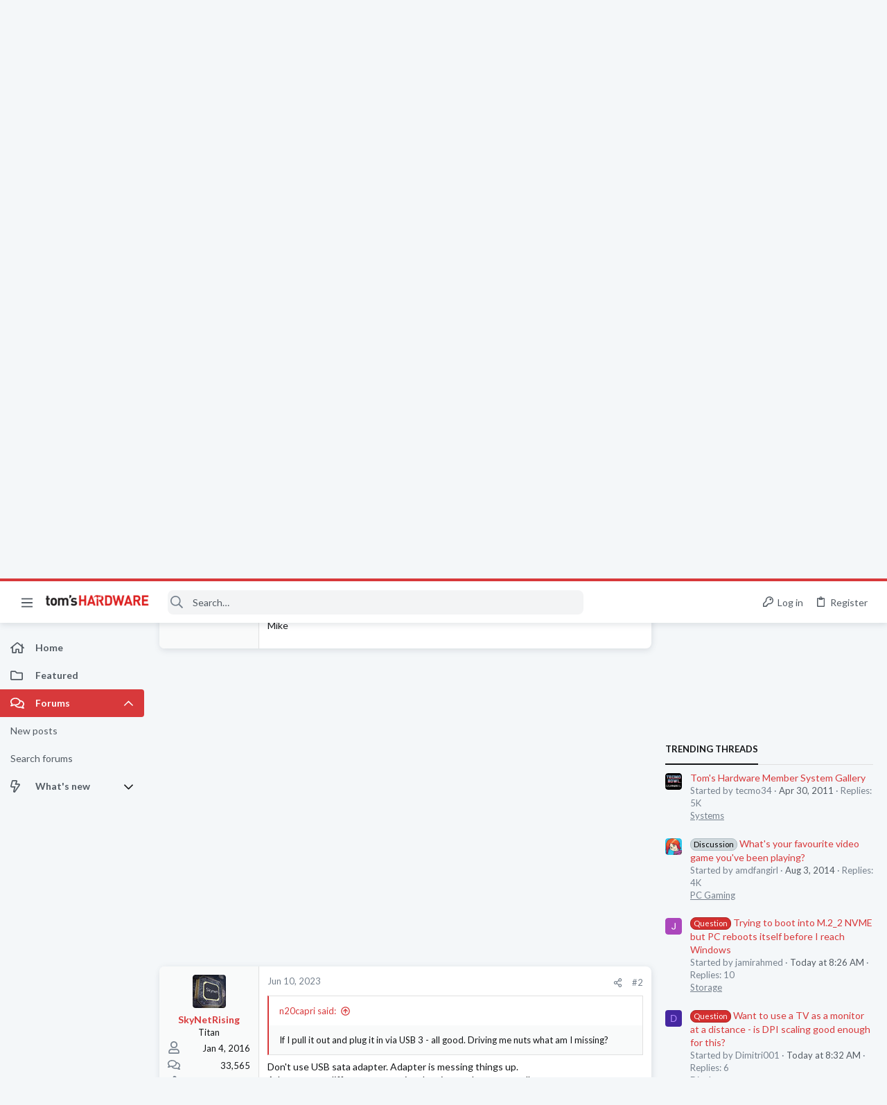

--- FILE ---
content_type: text/html; charset=utf-8
request_url: https://forums.tomshardware.com/threads/ssd-seen-as-external-but-not-internal.3810047/
body_size: 33976
content:
<!DOCTYPE html>





	







	
	



	
	
		
	



	
	


















	





















	











	

































	



























	






	




































<html id="XF" lang="en-US" dir="LTR"
	  data-xf="2.3"
	  style="font-size: 62.5%;"
	  data-app="public"
	  data-template="thread_view"
	  data-container-key="node-8"
	  data-content-key="thread-3810047"
	  data-logged-in="false"
	  data-cookie-prefix="xf_"
	  data-csrf="1769361423,2862c14b8bf879f4fd6600b0cd4e6680"
	  class="has-no-js template-thread_view  uix_page--fixed sidebarNav--active  uix_hasCrumbs uix_hasPageAction"
	  >
	<head>



		<meta charset="utf-8" />
		<title>Question - SSD seen as external - but not internal | Tom&#039;s Hardware Forum</title>
		<link rel="manifest" href="/webmanifest.php">
		
		<meta name="apple-mobile-web-app-title" content="Tom&#039;s Hardware Forum">
		
			<link rel="apple-touch-icon" href="/data/assets/logo/maskable_icon_x192.png">
			
		
		<meta http-equiv="X-UA-Compatible" content="IE=Edge" />
		<meta name="viewport" content="width=device-width, initial-scale=1, viewport-fit=cover">
		
		
			
				<meta name="theme-color" content="#d8393b" />
				<meta name="msapplication-TileColor" content="#d8393b">
			
		
		
		
			<link rel="apple-touch-icon" href="/data/assets/logo/maskable_icon_x192.png">
		
		<meta name="apple-mobile-web-app-title" content="Tom&#039;s Hardware Forum">

		
			
		<meta name="description" content="Brand new PC build - Asus Prime z790-a MB. Everything dialed and running smooth. M.2 nvme with windows 10 Pro. Setup and install was smooth. All Asus..." />
		<meta property="og:description" content="Brand new PC build - Asus Prime z790-a MB. Everything dialed and running smooth. M.2 nvme with windows 10 Pro. Setup and install was smooth. All Asus drivers installed and zero device manager exclamations. Everything works.

Installed an internal data drive (5tb Toshiba HDD) from the old machine..." />
		<meta property="twitter:description" content="Brand new PC build - Asus Prime z790-a MB. Everything dialed and running smooth. M.2 nvme with windows 10 Pro. Setup and install was smooth. All Asus drivers installed and zero device manager..." />
	
		
			<meta property="og:url" content="https://forums.tomshardware.com/threads/ssd-seen-as-external-but-not-internal.3810047/" />
		
			<link rel="canonical" href="https://forums.tomshardware.com/threads/ssd-seen-as-external-but-not-internal.3810047/" />
		

		
			
	
	
	<meta property="og:site_name" content="Tom&#039;s Hardware Forum" />


		
		
			
	
	
	<meta property="og:type" content="website" />


		
		
			
	
	
	
		<meta property="og:title" content="Question - SSD seen as external - but not internal" />
		<meta property="twitter:title" content="Question - SSD seen as external - but not internal" />
	


		
		
		
		

		
	
	
	
	
	
		
	
	
	
	
	<link rel="stylesheet" href="/css.php?css=public%3Anormalize.css%2Cpublic%3Afa.css%2Cpublic%3Anormalize.css%2Cpublic%3Afa.css%2Cpublic%3Acore.less%2Cpublic%3Aapp.less&amp;s=21&amp;l=1&amp;d=1756317603&amp;k=e9e5f28bebf1e23ddbea9c7b8ce27616c4437a66" />
	
	

	
	
	
		
	
		
	
		
	

	<link rel="stylesheet" href="/css.php?css=public%3Abb_code.less&amp;s=21&amp;l=1&amp;d=1756317603&amp;k=10e101ac10ed1bc10c0e12b2d819fa4622cf2ec8" />
<link rel="stylesheet" href="/css.php?css=public%3Afuture.less&amp;s=21&amp;l=1&amp;d=1756317603&amp;k=daf0303f27863d501a8f626753624447b3aeac9a" />
<link rel="stylesheet" href="/css.php?css=public%3Afuture_footer.less&amp;s=21&amp;l=1&amp;d=1756317603&amp;k=7d46aadacbd14271d24fe320f5207a8d98b33513" />
<link rel="stylesheet" href="/css.php?css=public%3Amessage.less&amp;s=21&amp;l=1&amp;d=1756317603&amp;k=3218d2973bbcec1fcf97d6a331022c272f461137" />
<link rel="stylesheet" href="/css.php?css=public%3Ashare_controls.less&amp;s=21&amp;l=1&amp;d=1756317603&amp;k=9fc5ce428019f16816c7a2a026b0bd1394279ff6" />
<link rel="stylesheet" href="/css.php?css=public%3Ath_uix_threadStarterPost.less&amp;s=21&amp;l=1&amp;d=1756317603&amp;k=c994af88268d45d1860dda0533d557b91ac99fc1" />
<link rel="stylesheet" href="/css.php?css=public%3Athuserimprovements_trophy_showcase_macros.less&amp;s=21&amp;l=1&amp;d=1756317603&amp;k=f942dcbf1cd6508873f17c4bdfce87ea7ef523bf" />
<link rel="stylesheet" href="/css.php?css=public%3Atomshardware_icons.less&amp;s=21&amp;l=1&amp;d=1756317603&amp;k=e817da49ef7849a5439beeb9ff727eb44ac086b5" />
<link rel="stylesheet" href="/css.php?css=public%3Auix.less&amp;s=21&amp;l=1&amp;d=1756317603&amp;k=f4e5e93784b19edb68308745f1e93ae249aa0506" />
<link rel="stylesheet" href="/css.php?css=public%3Auix_material.less&amp;s=21&amp;l=1&amp;d=1756317603&amp;k=4a03b671e8b9289c34cd0b6d1cc9169d5df3fff0" />
<link rel="stylesheet" href="/css.php?css=public%3Auix_socialMedia.less&amp;s=21&amp;l=1&amp;d=1756317603&amp;k=f1cda9f7b95525652453446a392335cba6d68c6c" />
<link rel="stylesheet" href="/css.php?css=public%3Aextra.less&amp;s=21&amp;l=1&amp;d=1756317603&amp;k=8cbd6fe72d2d17682c0de395fab5da421e364ffe" />

	
		<link href='//fonts.googleapis.com/css?family=Lato:300,400,700' rel='stylesheet' type='text/css'>
	
	
		<script src="/js/xf/preamble.min.js?_v=07e3892b"></script>
	
	
	<script src="/js/vendor/vendor-compiled.js?_v=07e3892b" defer></script>
	<script src="/js/xf/core-compiled.js?_v=07e3892b" defer></script>
	
	<script>
		window.addEventListener('DOMContentLoaded', function() {
			XF.extendObject(true, XF.config, {
				// 
				userId: 0,
				enablePush: true,
				pushAppServerKey: 'BL9ZyqRMKhpqppCaPpWvTuYIJdQTnEHhiDKk5HkZ-ANMkhS3xjAIyzn0nTr9wzirGxI0egdlbVnto7_3DcsF-XU',
				url: {
					fullBase: 'https://forums.tomshardware.com/',
					basePath: '/',
					css: '/css.php?css=__SENTINEL__&s=21&l=1&d=1756317603',
					js: '/js/__SENTINEL__?_v=07e3892b',
					icon: '/data/local/icons/__VARIANT__.svg?v=1758304381#__NAME__',
					iconInline: '/styles/fa/__VARIANT__/__NAME__.svg?v=5.15.3',
					keepAlive: '/login/keep-alive'
				},
				cookie: {
					path: '/',
					domain: '',
					prefix: 'xf_',
					secure: true,
					consentMode: 'disabled',
					consented: ["optional","_third_party"]
				},
				cacheKey: 'f3ed7234243583f554e27d349fe769c5',
				csrf: '1769361423,2862c14b8bf879f4fd6600b0cd4e6680',
				js: {"\/js\/themehouse\/uix\/ripple.min.js?_v=07e3892b":true,"\/js\/themehouse\/global\/20210125.min.js?_v=07e3892b":true,"\/js\/themehouse\/uix\/index.min.js?_v=07e3892b":true,"\/js\/themehouse\/uix\/vendor\/hover-intent\/hoverintent.min.js?_v=07e3892b":true},
				fullJs: false,
				css: {"public:bb_code.less":true,"public:future.less":true,"public:future_footer.less":true,"public:message.less":true,"public:share_controls.less":true,"public:th_uix_threadStarterPost.less":true,"public:thuserimprovements_trophy_showcase_macros.less":true,"public:tomshardware_icons.less":true,"public:uix.less":true,"public:uix_material.less":true,"public:uix_socialMedia.less":true,"public:extra.less":true},
				time: {
					now: 1769361423,
					today: 1769317200,
					todayDow: 0,
					tomorrow: 1769403600,
					yesterday: 1769230800,
					week: 1768798800,
					month: 1767243600,
					year: 1767243600
				},
				style: {
					light: '',
					dark: '',
					defaultColorScheme: 'light'
				},
				borderSizeFeature: '2px',
				fontAwesomeWeight: 'r',
				enableRtnProtect: true,
				
				enableFormSubmitSticky: true,
				imageOptimization: '0',
				imageOptimizationQuality: 0.85,
				uploadMaxFilesize: 268435456,
				uploadMaxWidth: 1920,
				uploadMaxHeight: 1080,
				allowedVideoExtensions: ["m4v","mov","mp4","mp4v","mpeg","mpg","ogv","webm"],
				allowedAudioExtensions: ["mp3","opus","ogg","wav"],
				shortcodeToEmoji: true,
				visitorCounts: {
					conversations_unread: '0',
					alerts_unviewed: '0',
					total_unread: '0',
					title_count: true,
					icon_indicator: true
				},
				jsMt: {"xf\/action.js":"9032919f","xf\/embed.js":"3026ffe8","xf\/form.js":"3026ffe8","xf\/structure.js":"9032919f","xf\/tooltip.js":"3026ffe8"},
				jsState: {},
				publicMetadataLogoUrl: '',
				publicPushBadgeUrl: 'https://forums.tomshardware.com/styles/default/xenforo/bell.png'
			});

			XF.extendObject(XF.phrases, {
				// 
				date_x_at_time_y:     "{date} at {time}",
				day_x_at_time_y:      "{day} at {time}",
				yesterday_at_x:       "Yesterday at {time}",
				x_minutes_ago:        "{minutes} minutes ago",
				one_minute_ago:       "1 minute ago",
				a_moment_ago:         "A moment ago",
				today_at_x:           "Today at {time}",
				in_a_moment:          "In a moment",
				in_a_minute:          "In a minute",
				in_x_minutes:         "In {minutes} minutes",
				later_today_at_x:     "Later today at {time}",
				tomorrow_at_x:        "Tomorrow at {time}",
				short_date_x_minutes: "{minutes}m",
				short_date_x_hours:   "{hours}h",
				short_date_x_days:    "{days}d",

				day0: "Sunday",
				day1: "Monday",
				day2: "Tuesday",
				day3: "Wednesday",
				day4: "Thursday",
				day5: "Friday",
				day6: "Saturday",

				dayShort0: "Sun",
				dayShort1: "Mon",
				dayShort2: "Tue",
				dayShort3: "Wed",
				dayShort4: "Thu",
				dayShort5: "Fri",
				dayShort6: "Sat",

				month0: "January",
				month1: "February",
				month2: "March",
				month3: "April",
				month4: "May",
				month5: "June",
				month6: "July",
				month7: "August",
				month8: "September",
				month9: "October",
				month10: "November",
				month11: "December",

				active_user_changed_reload_page: "The active user has changed. Reload the page for the latest version.",
				server_did_not_respond_in_time_try_again: "The server did not respond in time. Please try again.",
				oops_we_ran_into_some_problems: "Oops! We ran into some problems.",
				oops_we_ran_into_some_problems_more_details_console: "Oops! We ran into some problems. Please try again later. More error details may be in the browser console.",
				file_too_large_to_upload: "The file is too large to be uploaded.",
				uploaded_file_is_too_large_for_server_to_process: "The uploaded file is too large for the server to process.",
				files_being_uploaded_are_you_sure: "Files are still being uploaded. Are you sure you want to submit this form?",
				attach: "Attach files",
				rich_text_box: "Rich text box",
				close: "Close",
				link_copied_to_clipboard: "Link copied to clipboard.",
				text_copied_to_clipboard: "Text copied to clipboard.",
				loading: "Loading…",
				you_have_exceeded_maximum_number_of_selectable_items: "You have exceeded the maximum number of selectable items.",

				processing: "Processing",
				'processing...': "Processing…",

				showing_x_of_y_items: "Showing {count} of {total} items",
				showing_all_items: "Showing all items",
				no_items_to_display: "No items to display",

				number_button_up: "Increase",
				number_button_down: "Decrease",

				push_enable_notification_title: "Push notifications enabled successfully at Tom\'s Hardware Forum",
				push_enable_notification_body: "Thank you for enabling push notifications!",

				pull_down_to_refresh: "Pull down to refresh",
				release_to_refresh: "Release to refresh",
				refreshing: "Refreshing…"
			});
		});
	</script>
	
	<script src="/js/themehouse/uix/ripple.min.js?_v=07e3892b" defer></script>
<script src="/js/themehouse/global/20210125.min.js?_v=07e3892b" defer></script>
<script src="/js/themehouse/uix/index.min.js?_v=07e3892b" defer></script>
<script src="/js/themehouse/uix/vendor/hover-intent/hoverintent.min.js?_v=07e3892b" defer></script>
<script>
XF.ready(() =>
{

$(document).ready(function() {
	$(".mobile").click(function(n) {
		var t = $(this).next();
		var target = $(t).offset().top;
		return $(this).next().slideToggle(200, function() {
			var targetNew = $(t).offset().top;
			$("html, body").animate({
				scrollTop: target || targetNew,
			}, 300)
		}),
		n.preventDefault(),
		false
	});
    $(".navmobile").click(function(n) {
        return $(this).next().slideToggle(),
        n.preventDefault(),
        !1
    });
});

})
</script>
<script>
XF.ready(() =>
{

	// detect android device. Added to fix the dark pixel bug https://github.com/Audentio/xf2theme-issues/issues/1055

	var ua = navigator.userAgent.toLowerCase();
	var isAndroid = ua.indexOf("android") > -1; //&& ua.indexOf("mobile");

	if(isAndroid) {
	document.querySelector("html").classList.add("device--isAndroid");
	}	

})
</script>
<script>
XF.ready(() =>
{

			var threadSelector = document.querySelector('.structItem--thread') !== null;
			
			if (threadSelector) {
				document.querySelector('.structItem--thread').addEventListener('click', (e) => {
					var target = e.target;
					var skip = ['a', 'i', 'input', 'label'];
					if (target && skip.indexOf(target.tagName.toLowerCase()) === -1) {
						var href = this.querySelector('.structItem-title').getAttribute('uix-href');
						if (e.metaKey || e.cmdKey) {
							e.preventDefault();
							window.open(href, '_blank');
						} else {
							window.location = href;
						}
					}
				});
			}
	
})
</script>
<script>
XF.ready(() =>
{

		
			var sidebar = document.querySelector('.p-body-sidebar');
			var backdrop = document.querySelector('.p-body-sidebar [data-ocm-class="offCanvasMenu-backdrop"]');
		
			var hasSidebar = document.querySelector('.p-body-sidebar') !== null;
			var hasBackdrop = document.querySelector('.p-body-sidebar [data-ocm-class="offCanvasMenu-backdrop"]') !== null;
			var sidebarTrigger = document.querySelector('.uix_sidebarCanvasTrigger') !== null;
			var sidebarInner = document.querySelector('.uix_sidebarCanvasTrigger') !== null;
			
			if (sidebarTrigger) {
				document.querySelector('.uix_sidebarCanvasTrigger').addEventListener("click", (e) => {
					e.preventDefault();

					sidebar.style.display = "block";;
					window.setTimeout(function() {
						sidebar.classList.add('offCanvasMenu');
						sidebar.classList.add('offCanvasMenu--blocks');
						sidebar.classList.add('is-active');
						sidebar.classList.add('is-transitioning');
						document.querySelector('body').classList.add('sideNav--open');
					}, 50);
		
					if (hasSidebar) {
						window.setTimeout(function() {
							sidebar.classList.remove('is-transitioning');
						}, 250);
					}
		
					if (sidebarInner) {
						document.querySelector('.uix_sidebarInner').classList.add('offCanvasMenu-content');
						backdrop.classList.add('offCanvasMenu-backdrop');
						document.querySelector('body').classList.add('is-modalOpen');
					}
				})
			}
			if (hasBackdrop) {
				backdrop.addEventListener("click", (e) => {
					sidebar.classList.add('is-transitioning');
					sidebar.classList.remove('is-active');

					window.setTimeout(function() {
						sidebar.classList.remove('offCanvasMenu');
						sidebar.classList.remove('offCanvasMenu--blocks');
						sidebar.classList.remove('is-transitioning');
						document.querySelector('.uix_sidebarInner').classList.remove('offCanvasMenu-content');
						backdrop.classList.remove('offCanvasMenu-backdrop');
						document.querySelector('body').classList.remove('is-modalOpen');
						sidebar.style.display="";
					}, 250);
				});
			}
		
	
})
</script>
<script>
XF.ready(() =>
{

	/****** OFF CANVAS ******/

    var panels = {
        navigation: {
            position: 1,
        },
        account: {
            position: 2,
        },
        inbox: {
            position: 3,
        },
        alerts: {
            position: 4,
        },
    };

    var tabsContainer = document.querySelector(".sidePanel__tabs");

    var activeTab = "navigation";

    var activeTabPosition = panels[activeTab].position;

    function generateDirections() {
        var tabPanels = document.querySelectorAll(".sidePanel__tabPanel");
        tabPanels.forEach(function (tabPanel) {
            var tabPosition = tabPanel.getAttribute("data-content");
            var activeTabPosition = panels[activeTab].position;

            if (tabPosition != activeTab) {
                if (panels[tabPosition].position < activeTabPosition) {
                    tabPanel.classList.add("is-left");
                }

                if (panels[tabPosition].position > activeTabPosition) {
                    tabPanel.classList.add("is-right");
                }
            }
        });
    }

    generateDirections();

	if (tabsContainer) {
		var sidePanelTabs = tabsContainer.querySelectorAll(".sidePanel__tab");
	}
	
	if (sidePanelTabs && sidePanelTabs.length > 0) {
		sidePanelTabs.forEach(function (tab) {
			tab.addEventListener("click", function () {
				sidePanelTabs.forEach(function (tab) {
					tab.classList.remove("sidePanel__tab--active");
				});
				this.classList.add("sidePanel__tab--active");

				activeTab = this.getAttribute("data-attr");

				var tabPanels = document.querySelectorAll(".sidePanel__tabPanel");
				tabPanels.forEach(function (tabPanel) {
					tabPanel.classList.remove("is-active");
				});

				var activeTabPanel = document.querySelector(
					'.sidePanel__tabPanel[data-content="' + activeTab + '"]'
				);
				activeTabPanel.classList.add("is-active");

				var tabPanels = document.querySelectorAll(".sidePanel__tabPanel");
				tabPanels.forEach(function (tabPanel) {
					tabPanel.classList.remove("is-left", "is-right");
				});

				generateDirections();
			});
		});
	}
	
})
</script>
<script>
XF.ready(() =>
{


	/******** extra info post toggle ***********/
	
    XF.thThreadsUserExtraTrigger = {
        eventNameSpace: 'XFthThreadsUserExtraTrigger',

        init: function(e) {},

        click: function(e) {
            var target = e.target;
            var parent = target.closest('.message-user');
            var triggerContainer = target.parentElement.closest('.thThreads__userExtra--toggle');
            var container = triggerContainer.previousElementSibling;
            var child = container.querySelector('.message-userExtras');
            var eleHeight = child.offsetHeight;

            if (parent.classList.contains('userExtra--expand')) {
                container.style.height = eleHeight + 'px';
                parent.classList.toggle('userExtra--expand');
                setTimeout(function() {
                    container.style.height = '0';
                    setTimeout(function() {
                        container.style.height = '';
                    }, 200);
                }, 17);
            } else {
                container.style.height = eleHeight + 'px';
                setTimeout(function() {
                    parent.classList.toggle('userExtra--expand');
                    container.style.height = '';
                }, 200);
            }
        }
    };

    document.body.addEventListener('click', function(event) {
        var target = event.target;
        if (target.matches('.thThreads__userExtra--trigger')) {
            XF.thThreadsUserExtraTrigger.click(event);
        }
    });
	
	
})
</script>
<script>
XF.ready(() =>
{


	/******** Backstretch images ***********/

		


})
</script>
<script>
XF.ready(() =>
{


	// sidenav canvas blur fix

    document.querySelectorAll('.p-body-sideNavTrigger .button').forEach(function (button) {
        button.addEventListener('click', function () {
            document.body.classList.add('sideNav--open');
        });
    });

    document.querySelectorAll("[data-ocm-class='offCanvasMenu-backdrop']").forEach(function (backdrop) {
        backdrop.addEventListener('click', function () {
            document.body.classList.remove('sideNav--open');
        });
    });

    document.addEventListener('editor:start', function (event) {
        if (typeof event !== 'undefined' && typeof event.target !== 'undefined') {
            var ele = event.target;
            if (event?.target) {
				var ele = event.target;
				if (!ele.classList==undefined) {
					if (ele.classList.contains('js-editor')) {
						var wrapper = ele.closest('.message-editorWrapper');
						if (wrapper) {
							setTimeout(function () {
								var innerEle = wrapper.querySelector('.fr-element');
								if (innerEle) {
									innerEle.addEventListener('focus', function (e) {
										document.documentElement.classList.add('uix_editor--focused');
									});
									innerEle.addEventListener('blur', function (e) {
										document.documentElement.classList.remove('uix_editor--focused');
									});
								}
							}, 0);
						}
					}
				}
			}
        }
    });

})
</script>
<script>
XF.ready(() =>
{

	// off canvas menu closer keyboard shortcut
    document.body.addEventListener('keyup', function (e) {
        switch (e.key) {
            case 'Escape':
                var offCanvasMenu = document.querySelector('.offCanvasMenu.is-active');
                if (offCanvasMenu) {
                    var backdrop = offCanvasMenu.querySelector('.offCanvasMenu-backdrop');
                    if (backdrop) {
                        backdrop.click();
                    }
                }
                return;
        }
    });
	
})
</script>
<script>
XF.ready(() =>
{

    let uixMegaHovered = false;
    const navEls = document.querySelectorAll('.uix-navEl--hasMegaMenu');
    const pNav = document.querySelector('.p-nav');
    let menu;

    function handleMouseOver() {
        if (uixMegaHovered) {
            menu = this.getAttribute('data-nav-id');
            pNav.classList.add('uix_showMegaMenu');

            document.querySelectorAll('.uix_megaMenu__content').forEach(function (content) {
                content.classList.remove('uix_megaMenu__content--active');
            });

            document
                .querySelector('.uix_megaMenu__content--' + menu)
                .classList.add('uix_megaMenu__content--active');
        }
    }

    function handleMouseEnter() {
        uixMegaHovered = true;
    }

    function handleMouseLeave() {
        pNav.classList.remove('uix_showMegaMenu');
        uixMegaHovered = false;
    }

    navEls.forEach(function (navEl) {
        navEl.addEventListener('mouseover', handleMouseOver);
    });

    pNav.addEventListener('mouseenter', handleMouseEnter);
    pNav.addEventListener('mouseleave', handleMouseLeave);
	
})
</script>
<script>
XF.ready(() =>
{

			setTimeout(function() {
				var doc = document.querySelector('html');
				editor = XF.getEditorInContainer(doc);
				if (!!editor && !!editor.ed) {
					editor.ed.events.on('focus', function() {
						if (document.querySelector('.uix_fabBar')) {
							var fabBar = document.querySelector('.uix_fabBar');
							fabBar.style.display = 'none';
						}
						
					});
					editor.ed.events.on('blur', function() {
						if (document.querySelector('.uix_fabBar')) {
							var fabBar = document.querySelector('.uix_fabBar');
							fabBar.style.display = '';
						}
					});
				}
			}, 100);
	
})
</script>
<script>
XF.ready(() =>
{

document.addEventListener('ajax:complete', function(e) {
		
	if (typeof e.detail == 'undefined') {
		return;
		}
    var xhr = e.detail[0];
    var status = e.detail[1];

    var data = xhr.responseJSON;
    if (!data) {
        return;
    }
    if (data.visitor) {
        var totalUnreadBadge = document.querySelector('.js-uix_badge--totalUnread');
        if (totalUnreadBadge) {
            totalUnreadBadge.dataset.badge = data.visitor.total_unread;
        }
    }
});
	
})
</script>

	
	

	



<script src="/js/themehouse/uix/defer.min.js?_v=07e3892b" defer></script>

	
<script src="/js/themehouse/uix/deferSidebarNav.min.js?_v=07e3892b" defer></script>


	
<script src="/js/themehouse/uix/deferFab.min.js?_v=07e3892b" defer></script>


	
<script src="/js/themehouse/uix/deferNodesCollapse.min.js?_v=07e3892b" defer></script>


	
<script src="/js/themehouse/uix/deferWidthToggle.min.js?_v=07e3892b" defer></script>





	



	



	
	
	
	

	

	

	



	

	

	
	
	
	


		
			<link rel="icon" type="image/png" href="https://forums.tomshardware.com/data/assets/logo/favicon.png" sizes="32x32" />
		
		
		
<script defer src="https://cloudmetrics.xenforo.com/js/essential.js" data-website-id="2020829209231880"></script>

		

		

	
    
      <script type="text/javascript" async=true>
  function log(logString) { if ((new URL(document.location)).searchParams.get("log") === 'true') console.log(logString); }

  window.hybridConf = {
    "bordeaux": {
      "template": "thread_view",
      "pageTitle": "Question - SSD seen as external - but not internal",
      "categories": [],
    },
    "champagne": {
      "videoplayer": "https://cdn.jwplayer.com/libraries/fJbURlj0.js",
      "videoplaylist": "https://cdn.jwplayer.com/v2/playlists/67Yco6KI",
      "threadForumNodeTitle": "",
    },
  };
  
    
      window.hybridConf.bordeaux.categories.push("Hardware");
    
      window.hybridConf.bordeaux.categories.push("Storage");
    
  

  log('[HYBRID] Loading remote quantcast/gdprccpa/bordeaux scripts...');
  const hybridForumConfiguration = document.createElement('script');
  hybridForumConfiguration.setAttribute('src', 'https://ad-assets.futurecdn.net/xenforo-forums/hybrid-forum-configuration.main.js');
  hybridForumConfiguration.setAttribute('crossorigin', 'anonymous');
  hybridForumConfiguration.defer = true;
  const headElement = document.querySelectorAll('head')[0];
  headElement.append(hybridForumConfiguration);
</script>
    



      
<!-- Google Tag Manager -->
<script>(function(w,d,s,l,i){w[l]=w[l]||[];w[l].push({'gtm.start':
new Date().getTime(),event:'gtm.js'});var f=d.getElementsByTagName(s)[0],
j=d.createElement(s),dl=l!='dataLayer'?'&l='+l:'';j.async=true;j.src=
'https://www.googletagmanager.com/gtm.js?id='+i+dl;f.parentNode.insertBefore(j,f);
})(window,document,'script','dataLayer','GTM-K8ZDFNW');</script>
<!-- End Google Tag Manager -->




</head>

	<body class="forum"  data-template="thread_view">
		<style>
	.p-pageWrapper .p-navSticky {
		top: 0 !important;
	}

	

	
	

	
	
	
		
			
			
				
			
		
	

	

	
		
	

		
		
		.uix_mainTabBar {top: 60px !important;}
		.uix_stickyBodyElement:not(.offCanvasMenu) {
			top: 80px !important;
			min-height: calc(100vh - 80px) !important;
		}
		.uix_sidebarInner .uix_sidebar--scroller {margin-top: 80px;}
		.uix_sidebarInner {margin-top: -80px;}
		.p-body-sideNavInner .uix_sidebar--scroller {margin-top: 80px;}
		.p-body-sideNavInner {margin-top: -80px;}
		.uix_stickyCategoryStrips {top: 80px !important;}
		#XF .u-anchorTarget {
			height: 80px;
			margin-top: -80px;
		}
	
		

		
			@media (max-width: $uix_sidebarBreakpoint) {
		
				.p-sectionLinks {display: none;}

				

				.uix_mainTabBar {top: 60px !important;}
				.uix_stickyBodyElement:not(.offCanvasMenu) {
					top: 80px !important;
					min-height: calc(100vh - 80px) !important;
				}
				.uix_sidebarInner .uix_sidebar--scroller {margin-top: 80px;}
				.uix_sidebarInner {margin-top: -80px;}
				.p-body-sideNavInner .uix_sidebar--scroller {margin-top: 80px;}
				.p-body-sideNavInner {margin-top: -80px;}
				.uix_stickyCategoryStrips {top: 80px !important;}
				#XF .u-anchorTarget {
					height: 80px;
					margin-top: -80px;
				}

				
		
			}
		
	

	.uix_sidebarNav .uix_sidebar--scroller {max-height: calc(100vh - 80px);}
	
	
</style>


		
      <![CDATA[
<!-- Google Tag Manager (noscript) -->
<noscript><iframe src="https://www.googletagmanager.com/ns.html?id=GTM-K8ZDFNW"
height="0" width="0" style="display:none;visibility:hidden"></iframe></noscript>
<!-- End Google Tag Manager (noscript) -->



<div id="jumpToTop"></div>

		

		<div class="uix_pageWrapper--fixed">
			<div class="p-pageWrapper" id="top">

				
					
	
	



					

					

					
						
						
							<header class="p-header" id="header">
								<div class="p-header-inner">
									
						
							<div class="p-header-content">
								
									
										
	
	<div class="p-header-logo p-header-logo--image">
		<a class="uix_logo" href="https://www.tomshardware.com">
			
				

	

	
		
		

		
	

	

	<picture data-variations="{&quot;default&quot;:{&quot;1&quot;:&quot;\/data\/files\/theme_assets\/tomshardware\/toms-hardware-logo.png&quot;,&quot;2&quot;:null}}">
		
		
		

		

		<img src="/data/files/theme_assets/tomshardware/toms-hardware-logo.png"  width="150" height="36" alt="Tom&#039;s Hardware Forum"  />
	</picture>


				
		</a>
		
	</div>


									

									
								
							</div>
						
					
								</div>
							</header>
						
					
					

					
					
					

					
						<div class="p-navSticky p-navSticky--all " data-top-offset-breakpoints="
						[
							{
								&quot;breakpoint&quot;: &quot;0&quot;,
								&quot;offset&quot;: &quot;0&quot;
							}
							
							
						]
					" data-xf-init="sticky-header">
							
						<nav class="p-nav">
							<div class="p-nav-inner">
								
									
									
										
									
									<button type="button" class="button button--plain p-nav-menuTrigger  badgeContainer" data-badge="0" data-xf-click="off-canvas" data-menu=".js-headerOffCanvasMenu" role="button" tabindex="0" aria-label="Menu"><span class="button-text">
										<i aria-hidden="true"></i>
									</span></button>
									
										<button type="button" class="button button--plain p-nav-menuTrigger uix_sidebarNav--trigger" id="uix_sidebarNav--trigger" rel="nofollow" role="button" tabindex="0" aria-label="Menu"><span class="button-text">
											<i aria-hidden="true"></i>
										</span></button>
									
								

								
	
	<div class="p-header-logo p-header-logo--image">
		<a class="uix_logo" href="https://www.tomshardware.com">
			
				

	

	
		
		

		
	

	

	<picture data-variations="{&quot;default&quot;:{&quot;1&quot;:&quot;\/data\/files\/theme_assets\/tomshardware\/toms-hardware-logo.png&quot;,&quot;2&quot;:null}}">
		
		
		

		

		<img src="/data/files/theme_assets/tomshardware/toms-hardware-logo.png"  width="150" height="36" alt="Tom&#039;s Hardware Forum"  />
	</picture>


				
		</a>
		
	</div>



								
									

									
								

								
	
		
		
			<div class="uix_searchBar">
				<div class="uix_searchBarInner">
					<form action="/search/search" method="post" class="uix_searchForm" data-xf-init="quick-search">
						<a class="uix_search--close">
							<i class="fa--xf far fa-window-close "><svg xmlns="http://www.w3.org/2000/svg" role="img" aria-hidden="true" ><use href="/data/local/icons/regular.svg?v=1758304381#window-close"></use></svg></i>
						</a>
						<input type="text" class="input js-uix_syncValue uix_searchInput uix_searchDropdown__trigger" autocomplete="off" data-uixsync="search" name="keywords" placeholder="Search…" aria-label="Search" data-menu-autofocus="true" />
						<a href="/search/"
						   class="uix_search--settings u-ripple"
						   data-xf-key="/"
						   aria-label="Search"
						   aria-expanded="false"
						   aria-haspopup="true"
						   title="Search">
							<i class="fa--xf far fa-cog "><svg xmlns="http://www.w3.org/2000/svg" role="img" aria-hidden="true" ><use href="/data/local/icons/regular.svg?v=1758304381#cog"></use></svg></i>
						</a>
						<span class=" uix_searchIcon">
							<i class="fa--xf far fa-search "><svg xmlns="http://www.w3.org/2000/svg" role="img" aria-hidden="true" ><use href="/data/local/icons/regular.svg?v=1758304381#search"></use></svg></i>
						</span>
						<input type="hidden" name="_xfToken" value="1769361423,2862c14b8bf879f4fd6600b0cd4e6680" />
					</form>
				</div>

				
					<a class="uix_searchIconTrigger p-navgroup-link p-navgroup-link--iconic p-navgroup-link--search u-ripple"
					   aria-label="Search"
					   aria-expanded="false"
					   aria-haspopup="true"
					   title="Search">
						<i aria-hidden="true"></i>
					</a>
				

				
					<a href="/search/"
					   class="p-navgroup-link p-navgroup-link--iconic p-navgroup-link--search u-ripple js-uix_minimalSearch__target"
					   data-xf-click="menu"
					   aria-label="Search"
					   aria-expanded="false"
					   aria-haspopup="true"
					   title="Search">
						<i aria-hidden="true"></i>
					</a>
				

				<div class="menu menu--structural menu--wide" data-menu="menu" aria-hidden="true">
					<form action="/search/search" method="post"
						  class="menu-content"
						  data-xf-init="quick-search">
						<h3 class="menu-header">Search</h3>
						
						<div class="menu-row">
							
								<div class="inputGroup inputGroup--joined">
									<input type="text" class="input js-uix_syncValue" name="keywords" data-acurl="/search/auto-complete" data-uixsync="search" placeholder="Search…" aria-label="Search" data-menu-autofocus="true" />
									
			<select name="constraints" class="js-quickSearch-constraint input" aria-label="Search within">
				<option value="">Everywhere</option>
<option value="{&quot;search_type&quot;:&quot;post&quot;}">Threads</option>
<option value="{&quot;search_type&quot;:&quot;post&quot;,&quot;c&quot;:{&quot;nodes&quot;:[8],&quot;child_nodes&quot;:1}}">This forum</option>
<option value="{&quot;search_type&quot;:&quot;post&quot;,&quot;c&quot;:{&quot;thread&quot;:3810047}}">This thread</option>

			</select>
		
								</div>
								
						</div>

						
						<div class="menu-row">
							<label class="iconic"><input type="checkbox"  name="c[title_only]" value="1" /><i aria-hidden="true"></i><span class="iconic-label">Search titles only

										
											<span tabindex="0" role="button"
												  data-xf-init="tooltip" data-trigger="hover focus click" title="Tags will also be searched in content where tags are supported">

												<i class="fa--xf far fa-question-circle  u-muted u-smaller"><svg xmlns="http://www.w3.org/2000/svg" role="img" ><title>Note</title><use href="/data/local/icons/regular.svg?v=1758304381#question-circle"></use></svg></i>
											</span></span></label>

						</div>
						
						<div class="menu-row">
							<div class="inputGroup">
								<span class="inputGroup-text" id="ctrl_search_menu_by_member">By:</span>
								<input type="text" class="input" name="c[users]" data-xf-init="auto-complete" placeholder="Member" aria-labelledby="ctrl_search_menu_by_member" />
							</div>
						</div>
						<div class="menu-footer">
							<span class="menu-footer-controls">
								<button type="submit" class="button button--icon button--icon--search button--primary"><i class="fa--xf far fa-search "><svg xmlns="http://www.w3.org/2000/svg" role="img" aria-hidden="true" ><use href="/data/local/icons/regular.svg?v=1758304381#search"></use></svg></i><span class="button-text">Search</span></button>
								<button type="submit" class="button " name="from_search_menu"><span class="button-text">Advanced search…</span></button>
							</span>
						</div>

						<input type="hidden" name="_xfToken" value="1769361423,2862c14b8bf879f4fd6600b0cd4e6680" />
					</form>
				</div>


				<div class="menu menu--structural menu--wide uix_searchDropdown__menu" aria-hidden="true">
					<form action="/search/search" method="post"
						  class="menu-content"
						  data-xf-init="quick-search">
						
						
							<div class="menu-row">

								<div class="inputGroup">
									<input name="keywords"
										   class="js-uix_syncValue"
										   data-uixsync="search"
										   placeholder="Search…"
										   aria-label="Search"
										   type="hidden" />
									
			<select name="constraints" class="js-quickSearch-constraint input" aria-label="Search within">
				<option value="">Everywhere</option>
<option value="{&quot;search_type&quot;:&quot;post&quot;}">Threads</option>
<option value="{&quot;search_type&quot;:&quot;post&quot;,&quot;c&quot;:{&quot;nodes&quot;:[8],&quot;child_nodes&quot;:1}}">This forum</option>
<option value="{&quot;search_type&quot;:&quot;post&quot;,&quot;c&quot;:{&quot;thread&quot;:3810047}}">This thread</option>

			</select>
		
								</div>
							</div>
							

						
						<div class="menu-row">
							<label class="iconic"><input type="checkbox"  name="c[title_only]" value="1" /><i aria-hidden="true"></i><span class="iconic-label">Search titles only

										
											<span tabindex="0" role="button"
												  data-xf-init="tooltip" data-trigger="hover focus click" title="Tags will also be searched in content where tags are supported">

												<i class="fa--xf far fa-question-circle  u-muted u-smaller"><svg xmlns="http://www.w3.org/2000/svg" role="img" aria-hidden="true" ><use href="/data/local/icons/regular.svg?v=1758304381#question-circle"></use></svg></i>
											</span></span></label>

						</div>
						
						<div class="menu-row">
							<div class="inputGroup">
								<span class="inputGroup-text">By:</span>
								<input class="input" name="c[users]" data-xf-init="auto-complete" placeholder="Member" />
							</div>
						</div>
						<div class="menu-footer">
							<span class="menu-footer-controls">
								<button type="submit" class="button button--icon button--icon--search button--primary"><i class="fa--xf far fa-search "><svg xmlns="http://www.w3.org/2000/svg" role="img" aria-hidden="true" ><use href="/data/local/icons/regular.svg?v=1758304381#search"></use></svg></i><span class="button-text">Search</span></button>
								<a href="/search/" class="button " rel="nofollow"><span class="button-text">Advanced…</span></a>
							</span>
						</div>

						<input type="hidden" name="_xfToken" value="1769361423,2862c14b8bf879f4fd6600b0cd4e6680" />
					</form>
				</div>
			</div>
		
	
	


								
									<div class="p-nav-opposite">
										
											
		
			
				
					<div class="p-navgroup p-account p-navgroup--guest">
						
							
								
	
		
		
	
		
			<a href="/login/" class="p-navgroup-link p-navgroup-link--textual p-navgroup-link--logIn" data-xf-click="menu" tabindex="0" aria-expanded="false" aria-haspopup="true">
				<i></i>
				<span class="p-navgroup-linkText">Log in</span>
			</a>
			<div class="menu menu--structural menu--medium" data-menu="menu" aria-hidden="true" data-href="/login/"></div>
		
	
	
		
			<a href="/register/" class="p-navgroup-link u-ripple p-navgroup-link--textual p-navgroup-link--register" data-xf-click="overlay" data-follow-redirects="on">
				<i></i>
				<span class="p-navgroup-linkText">Register</span>
			</a>
		
	

	

							
						
					</div>
				
				
					<div class="p-navgroup p-discovery">
						
							
	
		
	<a href="/whats-new/"
	   class="p-navgroup-link p-navgroup-link--iconic p-navgroup-link--whatsnew"
	   title="What&#039;s new">
		<i aria-hidden="true"></i>
		<span class="p-navgroup-linkText">What's new</span>
	</a>

	

							
	
		
		
			<div class="uix_searchBar">
				<div class="uix_searchBarInner">
					<form action="/search/search" method="post" class="uix_searchForm" data-xf-init="quick-search">
						<a class="uix_search--close">
							<i class="fa--xf far fa-window-close "><svg xmlns="http://www.w3.org/2000/svg" role="img" aria-hidden="true" ><use href="/data/local/icons/regular.svg?v=1758304381#window-close"></use></svg></i>
						</a>
						<input type="text" class="input js-uix_syncValue uix_searchInput uix_searchDropdown__trigger" autocomplete="off" data-uixsync="search" name="keywords" placeholder="Search…" aria-label="Search" data-menu-autofocus="true" />
						<a href="/search/"
						   class="uix_search--settings u-ripple"
						   data-xf-key="/"
						   aria-label="Search"
						   aria-expanded="false"
						   aria-haspopup="true"
						   title="Search">
							<i class="fa--xf far fa-cog "><svg xmlns="http://www.w3.org/2000/svg" role="img" aria-hidden="true" ><use href="/data/local/icons/regular.svg?v=1758304381#cog"></use></svg></i>
						</a>
						<span class=" uix_searchIcon">
							<i class="fa--xf far fa-search "><svg xmlns="http://www.w3.org/2000/svg" role="img" aria-hidden="true" ><use href="/data/local/icons/regular.svg?v=1758304381#search"></use></svg></i>
						</span>
						<input type="hidden" name="_xfToken" value="1769361423,2862c14b8bf879f4fd6600b0cd4e6680" />
					</form>
				</div>

				
					<a class="uix_searchIconTrigger p-navgroup-link p-navgroup-link--iconic p-navgroup-link--search u-ripple"
					   aria-label="Search"
					   aria-expanded="false"
					   aria-haspopup="true"
					   title="Search">
						<i aria-hidden="true"></i>
					</a>
				

				
					<a href="/search/"
					   class="p-navgroup-link p-navgroup-link--iconic p-navgroup-link--search u-ripple js-uix_minimalSearch__target"
					   data-xf-click="menu"
					   aria-label="Search"
					   aria-expanded="false"
					   aria-haspopup="true"
					   title="Search">
						<i aria-hidden="true"></i>
					</a>
				

				<div class="menu menu--structural menu--wide" data-menu="menu" aria-hidden="true">
					<form action="/search/search" method="post"
						  class="menu-content"
						  data-xf-init="quick-search">
						<h3 class="menu-header">Search</h3>
						
						<div class="menu-row">
							
								<div class="inputGroup inputGroup--joined">
									<input type="text" class="input js-uix_syncValue" name="keywords" data-acurl="/search/auto-complete" data-uixsync="search" placeholder="Search…" aria-label="Search" data-menu-autofocus="true" />
									
			<select name="constraints" class="js-quickSearch-constraint input" aria-label="Search within">
				<option value="">Everywhere</option>
<option value="{&quot;search_type&quot;:&quot;post&quot;}">Threads</option>
<option value="{&quot;search_type&quot;:&quot;post&quot;,&quot;c&quot;:{&quot;nodes&quot;:[8],&quot;child_nodes&quot;:1}}">This forum</option>
<option value="{&quot;search_type&quot;:&quot;post&quot;,&quot;c&quot;:{&quot;thread&quot;:3810047}}">This thread</option>

			</select>
		
								</div>
								
						</div>

						
						<div class="menu-row">
							<label class="iconic"><input type="checkbox"  name="c[title_only]" value="1" /><i aria-hidden="true"></i><span class="iconic-label">Search titles only

										
											<span tabindex="0" role="button"
												  data-xf-init="tooltip" data-trigger="hover focus click" title="Tags will also be searched in content where tags are supported">

												<i class="fa--xf far fa-question-circle  u-muted u-smaller"><svg xmlns="http://www.w3.org/2000/svg" role="img" ><title>Note</title><use href="/data/local/icons/regular.svg?v=1758304381#question-circle"></use></svg></i>
											</span></span></label>

						</div>
						
						<div class="menu-row">
							<div class="inputGroup">
								<span class="inputGroup-text" id="ctrl_search_menu_by_member">By:</span>
								<input type="text" class="input" name="c[users]" data-xf-init="auto-complete" placeholder="Member" aria-labelledby="ctrl_search_menu_by_member" />
							</div>
						</div>
						<div class="menu-footer">
							<span class="menu-footer-controls">
								<button type="submit" class="button button--icon button--icon--search button--primary"><i class="fa--xf far fa-search "><svg xmlns="http://www.w3.org/2000/svg" role="img" aria-hidden="true" ><use href="/data/local/icons/regular.svg?v=1758304381#search"></use></svg></i><span class="button-text">Search</span></button>
								<button type="submit" class="button " name="from_search_menu"><span class="button-text">Advanced search…</span></button>
							</span>
						</div>

						<input type="hidden" name="_xfToken" value="1769361423,2862c14b8bf879f4fd6600b0cd4e6680" />
					</form>
				</div>


				<div class="menu menu--structural menu--wide uix_searchDropdown__menu" aria-hidden="true">
					<form action="/search/search" method="post"
						  class="menu-content"
						  data-xf-init="quick-search">
						
						
							<div class="menu-row">

								<div class="inputGroup">
									<input name="keywords"
										   class="js-uix_syncValue"
										   data-uixsync="search"
										   placeholder="Search…"
										   aria-label="Search"
										   type="hidden" />
									
			<select name="constraints" class="js-quickSearch-constraint input" aria-label="Search within">
				<option value="">Everywhere</option>
<option value="{&quot;search_type&quot;:&quot;post&quot;}">Threads</option>
<option value="{&quot;search_type&quot;:&quot;post&quot;,&quot;c&quot;:{&quot;nodes&quot;:[8],&quot;child_nodes&quot;:1}}">This forum</option>
<option value="{&quot;search_type&quot;:&quot;post&quot;,&quot;c&quot;:{&quot;thread&quot;:3810047}}">This thread</option>

			</select>
		
								</div>
							</div>
							

						
						<div class="menu-row">
							<label class="iconic"><input type="checkbox"  name="c[title_only]" value="1" /><i aria-hidden="true"></i><span class="iconic-label">Search titles only

										
											<span tabindex="0" role="button"
												  data-xf-init="tooltip" data-trigger="hover focus click" title="Tags will also be searched in content where tags are supported">

												<i class="fa--xf far fa-question-circle  u-muted u-smaller"><svg xmlns="http://www.w3.org/2000/svg" role="img" aria-hidden="true" ><use href="/data/local/icons/regular.svg?v=1758304381#question-circle"></use></svg></i>
											</span></span></label>

						</div>
						
						<div class="menu-row">
							<div class="inputGroup">
								<span class="inputGroup-text">By:</span>
								<input class="input" name="c[users]" data-xf-init="auto-complete" placeholder="Member" />
							</div>
						</div>
						<div class="menu-footer">
							<span class="menu-footer-controls">
								<button type="submit" class="button button--icon button--icon--search button--primary"><i class="fa--xf far fa-search "><svg xmlns="http://www.w3.org/2000/svg" role="img" aria-hidden="true" ><use href="/data/local/icons/regular.svg?v=1758304381#search"></use></svg></i><span class="button-text">Search</span></button>
								<a href="/search/" class="button " rel="nofollow"><span class="button-text">Advanced…</span></a>
							</span>
						</div>

						<input type="hidden" name="_xfToken" value="1769361423,2862c14b8bf879f4fd6600b0cd4e6680" />
					</form>
				</div>
			</div>
		
	
	

						
					</div>
				
				
	

			
		
	
											
	
		
	
		
			<a aria-label="Toggle sidebar" href="javascript:;" class="uix_sidebarTrigger__component uix_sidebarTrigger button" data-xf-init="tooltip" title="Sidebar" rel="nofollow">
				<i class="fa--xf far fa-ellipsis-v  mdi mdi-dots-vertical"><svg xmlns="http://www.w3.org/2000/svg" role="img" aria-hidden="true" ><use href="/data/local/icons/regular.svg?v=1758304381#ellipsis-v"></use></svg></i>
				<span class="uix_sidebarTrigger--phrase">Toggle sidebar</span>
			</a>
		
		
			<a aria-label="Toggle sidebar" href="javascript:;" class="uix_sidebarCanvasTrigger uix_sidebarTrigger__component p-navgroup-link" data-xf-init="tooltip" title="Sidebar">
				<i class="fa--xf far fa-ellipsis-v  mdi mdi-dots-vertical"><svg xmlns="http://www.w3.org/2000/svg" role="img" aria-hidden="true" ><use href="/data/local/icons/regular.svg?v=1758304381#ellipsis-v"></use></svg></i>
				<span class="uix_sidebarTrigger--phrase">Toggle sidebar</span>
			</a>
		
	

	

										
									</div>
								
							</div>
							
						</nav>
					
							
		
			<div class="p-sectionLinks p-sectionLinks--empty"></div>
		
	
						</div>
						

					

					
	

					
	

					
	
		
	

	

					
	

					
				

				
				<div class="offCanvasMenu offCanvasMenu--nav js-headerOffCanvasMenu" data-menu="menu" aria-hidden="true" data-ocm-builder="navigation">
					<div class="offCanvasMenu-backdrop" data-menu-close="true"></div>
					<div class="offCanvasMenu-content">
						
						<div class="sidePanel sidePanel--nav sidePanel--visitor">
	<div class="sidePanel__tabPanels">
		
		<div data-content="navigation" class="is-active sidePanel__tabPanel js-navigationTabPanel">
			
							<div class="offCanvasMenu-header">
								Menu
								<a class="offCanvasMenu-closer" data-menu-close="true" role="button" tabindex="0" aria-label="Close"></a>
							</div>
							
							<div class="js-offCanvasNavTarget"></div>
							
							
						
		</div>
		
		
		
	</div>
</div>

						
						<div class="offCanvasMenu-installBanner js-installPromptContainer" style="display: none;" data-xf-init="install-prompt">
							<div class="offCanvasMenu-installBanner-header">Install the app</div>
							<button type="button" class="button js-installPromptButton"><span class="button-text">Install</span></button>
							<template class="js-installTemplateIOS">
								<div class="js-installTemplateContent">
									<div class="overlay-title">How to install the app on iOS</div>
									<div class="block-body">
										<div class="block-row">
											<p>
												Follow along with the video below to see how to install our site as a web app on your home screen.
											</p>
											<p style="text-align: center">
												<video src="/styles/default/xenforo/add_to_home.mp4"
													width="280" height="480" autoplay loop muted playsinline></video>
											</p>
											<p>
												<small><strong>Note:</strong> This feature may not be available in some browsers.</small>
											</p>
										</div>
									</div>
								</div>
							</template>
						</div>
					</div>
				</div>

				
	


				<div class="p-body" id="ctBoc">


					
						
	
	<div class="uix_sidebarNav">
		<div class="uix_sidebarNav__inner uix_stickyBodyElement">
			<div class="uix_sidebar--scroller">
				
					<ul class="uix_sidebarNavList js-offCanvasNavSource">
						
							
								<li class="uix_sidebarNavList__listItem">
									
	<div class="p-navEl  " >
		
			<div class="p-navEl__inner u-ripple">
				
			
				
	
	<a href="https://forums.tomshardware.com/"
			class="p-navEl-link  "
			
			data-xf-key="1"
			data-nav-id="home"><span>Home</span></a>

				
				
			
			
			
				</div>
		
		
			
				<div  class="uix_sidebarNav__subNav ">
			<div class="uix_sidebarNav__subNavInner">
				
			</div>
			</div>
		
	
</div>

								</li>
							
								<li class="uix_sidebarNavList__listItem">
									
	<div class="p-navEl  " >
		
			<div class="p-navEl__inner u-ripple">
				
			
				
	
	<a href="/featured/"
			class="p-navEl-link  "
			
			data-xf-key="2"
			data-nav-id="thfeature"><span>Featured</span></a>

				
				
			
			
			
				</div>
		
		
			
				<div  class="uix_sidebarNav__subNav ">
			<div class="uix_sidebarNav__subNavInner">
				
			</div>
			</div>
		
	
</div>

								</li>
							
								<li class="uix_sidebarNavList__listItem">
									
	<div class="p-navEl  is-selected" data-has-children="true">
		
			<div class="p-navEl__inner u-ripple">
				
			
				
	
	<a href="/"
			class="p-navEl-link p-navEl-link--splitMenu "
			
			
			data-nav-id="forums"><span>Forums</span></a>

				
					<a data-xf-key="3"
					   data-xf-click="menu"
					   data-menu-pos-ref="< .p-navEl"
					   class="p-navEl-splitTrigger"
					   role="button"
					   tabindex="0"
					   aria-label="Toggle expanded"
					   aria-expanded="false"
					   aria-haspopup="true">
					</a>
				
				
			
				
			
			
				<a class="uix_sidebarNav--trigger is-expanded" rel="nofollow"><i class="fa--xf far fa-chevron-down "><svg xmlns="http://www.w3.org/2000/svg" role="img" aria-hidden="true" ><use href="/data/local/icons/regular.svg?v=1758304381#chevron-down"></use></svg></i></a>
			
			
				</div>
		
		
			
				<div data-menu="false" class="uix_sidebarNav__subNav subNav--expand">
			<div class="uix_sidebarNav__subNavInner">
				
					
	
	
	<a href="/whats-new/posts/"
			class="menu-linkRow u-ripple u-indentDepth0 js-offCanvasCopy "
			
			
			data-nav-id="newPosts"><span>New posts</span></a>

	

				
					
	
	
	<a href="/search/?type=post"
			class="menu-linkRow u-ripple u-indentDepth0 js-offCanvasCopy "
			
			
			data-nav-id="searchForums"><span>Search forums</span></a>

	

				
			</div>
			</div>
		
	
</div>

								</li>
							
								<li class="uix_sidebarNavList__listItem">
									
	<div class="p-navEl  " data-has-children="true">
		
			<div class="p-navEl__inner u-ripple">
				
			
				
	
	<a href="/whats-new/"
			class="p-navEl-link p-navEl-link--splitMenu "
			
			
			data-nav-id="whatsNew"><span>What's new</span></a>

				
					<a data-xf-key="4"
					   data-xf-click="menu"
					   data-menu-pos-ref="< .p-navEl"
					   class="p-navEl-splitTrigger"
					   role="button"
					   tabindex="0"
					   aria-label="Toggle expanded"
					   aria-expanded="false"
					   aria-haspopup="true">
					</a>
				
				
			
				
			
			
				<a class="uix_sidebarNav--trigger " rel="nofollow"><i class="fa--xf far fa-chevron-down "><svg xmlns="http://www.w3.org/2000/svg" role="img" aria-hidden="true" ><use href="/data/local/icons/regular.svg?v=1758304381#chevron-down"></use></svg></i></a>
			
			
				</div>
		
		
			
				<div data-menu="false" class="uix_sidebarNav__subNav ">
			<div class="uix_sidebarNav__subNavInner">
				
					
	
	
	<a href="/featured/"
			class="menu-linkRow u-ripple u-indentDepth0 js-offCanvasCopy "
			
			
			data-nav-id="featured"><span>Featured content</span></a>

	

				
					
	
	
	<a href="/whats-new/posts/"
			class="menu-linkRow u-ripple u-indentDepth0 js-offCanvasCopy "
			 rel="nofollow"
			
			data-nav-id="whatsNewPosts"><span>New posts</span></a>

	

				
					
	
	
	<a href="/whats-new/latest-activity"
			class="menu-linkRow u-ripple u-indentDepth0 js-offCanvasCopy "
			 rel="nofollow"
			
			data-nav-id="latestActivity"><span>Latest activity</span></a>

	

				
			</div>
			</div>
		
	
</div>

								</li>
							
						
					</ul>
				
				
				
			</div>
		</div>
	</div>


					

					<div class="p-body-inner ">
						
						<!--XF:EXTRA_OUTPUT-->

						
	
		
	
		

		
	

	


						
	
		
	
		
			
			<div class="p-body-header">
			
				<div class="pageContent">
					
						
							<div class="uix_headerInner">
								
				<div class="test">
									
										<div class="p-title ">
											
												
													<h1 class="p-title-value"><span class="label label--red" dir="auto">Question</span><span class="label-append">&nbsp;</span>SSD seen as external - but not internal</h1>
												
											
										</div>
									

									
										<div class="p-description">
	<ul class="listInline listInline--bullet">
		<li>
			<i class="fa--xf far fa-user "><svg xmlns="http://www.w3.org/2000/svg" role="img" ><title>Thread starter</title><use href="/data/local/icons/regular.svg?v=1758304381#user"></use></svg></i>
			<span class="u-srOnly">Thread starter</span>

			<a href="/members/n20capri.413930/" class="username  u-concealed" dir="auto" data-user-id="413930" data-xf-init="member-tooltip">n20capri</a>
		</li>
		<li>
			<i class="fa--xf far fa-clock "><svg xmlns="http://www.w3.org/2000/svg" role="img" ><title>Start date</title><use href="/data/local/icons/regular.svg?v=1758304381#clock"></use></svg></i>
			<span class="u-srOnly">Start date</span>

			<a href="/threads/ssd-seen-as-external-but-not-internal.3810047/" class="u-concealed"><time  class="u-dt" dir="auto" datetime="2023-06-10T13:15:11-0400" data-timestamp="1686417311" data-date="Jun 10, 2023" data-time="1:15 PM" data-short="Jun &#039;23" title="Jun 10, 2023 at 1:15 PM">Jun 10, 2023</time></a>
		</li>
		
		
	</ul>
</div>
									
								</div>
			
							</div>
						
						
							<div class="uix_headerInner--opposite">
								
									
										
									
									
	
		
	
		
			<a aria-label="Toggle sidebar" href="javascript:;" class="uix_sidebarTrigger__component uix_sidebarTrigger button" data-xf-init="tooltip" title="Sidebar" rel="nofollow">
				<i class="fa--xf far fa-ellipsis-v  mdi mdi-dots-vertical"><svg xmlns="http://www.w3.org/2000/svg" role="img" aria-hidden="true" ><use href="/data/local/icons/regular.svg?v=1758304381#ellipsis-v"></use></svg></i>
				<span class="uix_sidebarTrigger--phrase">Toggle sidebar</span>
			</a>
		
		
			<a aria-label="Toggle sidebar" href="javascript:;" class="uix_sidebarCanvasTrigger uix_sidebarTrigger__component p-navgroup-link" data-xf-init="tooltip" title="Sidebar">
				<i class="fa--xf far fa-ellipsis-v  mdi mdi-dots-vertical"><svg xmlns="http://www.w3.org/2000/svg" role="img" aria-hidden="true" ><use href="/data/local/icons/regular.svg?v=1758304381#ellipsis-v"></use></svg></i>
				<span class="uix_sidebarTrigger--phrase">Toggle sidebar</span>
			</a>
		
	

	

								
							</div>
						
					
				</div>
			</div>
		
	

	


						
	


						
	
		
	
	
	
		<div class="breadcrumb ">
			<div class="pageContent">
				
					
						
							<ul class="p-breadcrumbs "
								itemscope itemtype="https://schema.org/BreadcrumbList">
								
									
		

		
		
		
			
			
	<li itemprop="itemListElement" itemscope itemtype="https://schema.org/ListItem">
		<a href="https://forums.tomshardware.com/" itemprop="item">
			
				<span itemprop="name">Home</span>
			
		</a>
		<meta itemprop="position" content="1" />
	</li>

		

			
			
			
	<li itemprop="itemListElement" itemscope itemtype="https://schema.org/ListItem">
		<a href="/" itemprop="item">
			
				<span itemprop="name">Forums</span>
			
		</a>
		<meta itemprop="position" content="2" />
	</li>

		
		
			
			
	<li itemprop="itemListElement" itemscope itemtype="https://schema.org/ListItem">
		<a href="/categories/hardware.1/" itemprop="item">
			
				<span itemprop="name">Hardware</span>
			
		</a>
		<meta itemprop="position" content="3" />
	</li>

		
			
			
	<li itemprop="itemListElement" itemscope itemtype="https://schema.org/ListItem">
		<a href="/forums/storage.8/" itemprop="item">
			
				<span itemprop="name">Storage</span>
			
		</a>
		<meta itemprop="position" content="4" />
	</li>

		
	
								
							</ul>
						
					
				
			</div>
		</div>
	

	

	
	
	                          <div id="header_leaderboard"></div>
	                        



	


						
	


						
	<noscript class="js-jsWarning"><div class="blockMessage blockMessage--important blockMessage--iconic u-noJsOnly">JavaScript is disabled. For a better experience, please enable JavaScript in your browser before proceeding.</div></noscript>

						
	<div class="blockMessage blockMessage--important blockMessage--iconic js-browserWarning" style="display: none">You are using an out of date browser. It  may not display this or other websites correctly.<br />You should upgrade or use an <a href="https://www.google.com/chrome/" target="_blank" rel="noopener">alternative browser</a>.</div>



						<div uix_component="MainContainer" class="uix_contentWrapper">

							
	


							

	
	
	                          <div id="interstitial"></div>
	                        


							
	

							
	

							
	

							
	


							<div class="p-body-main p-body-main--withSidebar ">
								
								

								
	

								<div uix_component="MainContent" class="p-body-content">
									<!-- ABOVE MAIN CONTENT -->
									
	

									
	

									
	

									
	

									
	

									<div class="p-body-pageContent">
										
	

										
	

										
	

										
	

										
	

										
















	
	
	
		
	
	
	


	
	
	
		
	
	
	


	
	
		
	
	
	


	
	



	










	



	

	
		
	





















<div class="block block--messages" data-xf-init="" data-type="post" data-href="/inline-mod/" data-search-target="*">

	<span class="u-anchorTarget" id="posts"></span>

	
		
	

	

	<div class="block-outer"></div>

	

	
		
	<div class="block-outer js-threadStatusField"></div>

	

	

	
	
	                          <div id="text_ad"></div>
	                        


<div class="block-container lbContainer"
		data-xf-init="lightbox select-to-quote"
		data-message-selector=".js-post"
		data-lb-id="thread-3810047"
		data-lb-universal="1">

		<div class="block-body js-replyNewMessageContainer">
			
				



					

					
						

	
	


	

	

	

	
	<article class="message    message-threadStarterPost message--post message--thfeature_firstPost  js-post js-inlineModContainer  "
			 data-author="n20capri"
			 data-content="post-23023718"
			 id="js-post-23023718"
			>

			

		<span class="u-anchorTarget" id="post-23023718"></span>

		
			<div class="message-inner">
				
					<div class="message-cell message-cell--user">
						

	<section class="message-user userExtra--expand"
			 
			 
			 >

		
		
		<div class="message-avatar ">
			<div class="message-avatar-wrapper">
				
					<a href="/members/n20capri.413930/" class="avatar avatar--s avatar--default avatar--default--dynamic" data-user-id="413930" data-xf-init="member-tooltip" style="background-color: #1b5e20; color: #b9f6ca">
			<span class="avatar-u413930-s" role="img" aria-label="n20capri">N</span> 
		</a>
				
				
			</div>
		</div>
		<div class="uix_messagePostBitWrapper">
			<div class="message-userDetails">
				<h4 class="message-name"><a href="/members/n20capri.413930/" class="username " dir="auto" data-user-id="413930" data-xf-init="member-tooltip">n20capri</a></h4>
				<h5 class="userTitle message-userTitle" dir="auto">Distinguished</h5>
				
				
					
						<div class="uix_originalPoster__icon" data-xf-init="tooltip" title="Original poster">
							<i class="fa--xf far fa-user-edit  mdi mdi-account-edit"><svg xmlns="http://www.w3.org/2000/svg" role="img" aria-hidden="true" ><use href="/data/local/icons/regular.svg?v=1758304381#user-edit"></use></svg></i>
						</div>
					
				
				
				
			</div>
			
			
				
				
					
							<div class="message-userExtras">
								
									
										<dl class="pairs pairs--justified">
											
												<dt>
													<span data-xf-init="tooltip" title="Joined">
														<i class="fa--xf far fa-user "><svg xmlns="http://www.w3.org/2000/svg" role="img" aria-hidden="true" ><use href="/data/local/icons/regular.svg?v=1758304381#user"></use></svg></i>
													</span>
												</dt>
											
											<dd>Oct 5, 2010</dd>
										</dl>
									
									
										<dl class="pairs pairs--justified">
											
												<dt>
													<span data-xf-init="tooltip" title="Messages">
														<i class="fa--xf far fa-comments "><svg xmlns="http://www.w3.org/2000/svg" role="img" aria-hidden="true" ><use href="/data/local/icons/regular.svg?v=1758304381#comments"></use></svg></i>
													</span>
												</dt>
												
											<dd>21</dd>
										</dl>
									
									
									
										<dl class="pairs pairs--justified">
											
												<dt>
													<span data-xf-init="tooltip" title="Reaction score">
														<i class="fa--xf far fa-thumbs-up "><svg xmlns="http://www.w3.org/2000/svg" role="img" aria-hidden="true" ><use href="/data/local/icons/regular.svg?v=1758304381#thumbs-up"></use></svg></i>
													</span>
												</dt>
												
											<dd>0</dd>
										</dl>
									
									
										<dl class="pairs pairs--justified">
											
												<dt>
													<span data-xf-init="tooltip" title="Points">
														<i class="fa--xf far fa-trophy "><svg xmlns="http://www.w3.org/2000/svg" role="img" aria-hidden="true" ><use href="/data/local/icons/regular.svg?v=1758304381#trophy"></use></svg></i>
													</span>
												</dt>
											
											<dd>18,510</dd>
										</dl>
									
									
									
									
									
										

	

										
									
									
						
	
		
			<div class="trophyShowcase trophyShowcase--postbit">
				
				
					
						
	

	
		<a href="/trophies/novice.36/"
		   class="trophyIconItem"
		   title="Novice"
		   data-xf-init="tooltip">
			
				<img src="/data/medias/svg/Novice.svg" style=""/>
				
		</a>
	
		<a href="/trophies/ancient.35/"
		   class="trophyIconItem"
		   title="Ancient"
		   data-xf-init="tooltip">
			
				<img src="/data/medias/svg/Ancient.svg" style=""/>
				
		</a>
	
		<a href="/trophies/elder.33/"
		   class="trophyIconItem"
		   title="Elder"
		   data-xf-init="tooltip">
			
				<img src="/data/medias/svg/Elder.svg" style=""/>
				
		</a>
	
		<a href="/trophies/veteran.32/"
		   class="trophyIconItem"
		   title="Veteran"
		   data-xf-init="tooltip">
			
				<img src="/data/medias/svg/Veteran.svg" style=""/>
				
		</a>
	
		<a href="/trophies/journeyman.31/"
		   class="trophyIconItem"
		   title="Journeyman"
		   data-xf-init="tooltip">
			
				<img src="/data/medias/svg/Journeyman.svg" style=""/>
				
		</a>
	
		<a href="/trophies/initiate.30/"
		   class="trophyIconItem"
		   title="Initiate"
		   data-xf-init="tooltip">
			
				<img src="/data/medias/svg/Initiate.svg" style=""/>
				
		</a>
	

						
				
			</div>
		
	

					
				
							</div>
						
				
			
		</div>
		<span class="message-userArrow"></span>
	</section>

					</div>
				

				
					<div class="message-cell message-cell--main">
						
							<div class="message-main uix_messageContent js-quickEditTarget">

								
									

          

	<header class="message-attribution message-attribution--split">
		<ul class="message-attribution-main listInline ">
			
			<li class="u-concealed">
				<a href="/threads/ssd-seen-as-external-but-not-internal.3810047/post-23023718" rel="nofollow" >
					<time  class="u-dt" dir="auto" datetime="2023-06-10T13:15:11-0400" data-timestamp="1686417311" data-date="Jun 10, 2023" data-time="1:15 PM" data-short="Jun &#039;23" title="Jun 10, 2023 at 1:15 PM">Jun 10, 2023</time>
				</a>
			</li>
			
			
		</ul>

		<ul class="message-attribution-opposite message-attribution-opposite--list ">
			
			<li>
				<a href="/threads/ssd-seen-as-external-but-not-internal.3810047/post-23023718"
					class="message-attribution-gadget"
					data-xf-init="share-tooltip"
					data-href="/posts/23023718/share"
					aria-label="Share"
					rel="nofollow">
					<i class="fa--xf far fa-share-alt "><svg xmlns="http://www.w3.org/2000/svg" role="img" aria-hidden="true" ><use href="/data/local/icons/regular.svg?v=1758304381#share-alt"></use></svg></i>
				</a>
			</li>
			
				<li class="u-hidden js-embedCopy">
					
	<a href="javascript:"
		data-xf-init="copy-to-clipboard"
		data-copy-text="&lt;div class=&quot;js-xf-embed&quot; data-url=&quot;https://forums.tomshardware.com&quot; data-content=&quot;post-23023718&quot;&gt;&lt;/div&gt;&lt;script defer src=&quot;https://forums.tomshardware.com/js/xf/external_embed.js?_v=07e3892b&quot;&gt;&lt;/script&gt;"
		data-success="Embed code HTML copied to clipboard."
		class="">
		<i class="fa--xf far fa-code "><svg xmlns="http://www.w3.org/2000/svg" role="img" aria-hidden="true" ><use href="/data/local/icons/regular.svg?v=1758304381#code"></use></svg></i>
	</a>

				</li>
			
			
			
				<li>
					<a href="/threads/ssd-seen-as-external-but-not-internal.3810047/post-23023718" rel="nofollow">
						#1
					</a>
				</li>
			
		</ul>
	</header>

								

								<div class="message-content js-messageContent">
									

										
											
	
	
	

										

										
											
	
	
	<div class="message-userContent lbContainer js-lbContainer "
		 data-lb-id="post-23023718"
		 data-lb-caption-desc="n20capri &middot; Jun 10, 2023 at 1:15 PM">

		
			

	
		
	

		

		<article class="message-body js-selectToQuote">
			
				
			
			
			<div >
				
					<div class="bbWrapper">Brand new PC build - Asus Prime z790-a MB. Everything dialed and running smooth. M.2 nvme with windows 10 Pro. Setup and install was smooth. All Asus drivers installed and zero device manager exclamations. Everything works.<br />
<br />
Installed an internal data drive (5tb Toshiba HDD) from the old machine - new machine sees it fine.  Finalized installing my programs - all good - Got a new Samsung 8tb SSD I want to use internally instead (realized the Toshiba is like 10 years old now!)  Plugged it in via USB first - copied data over to it.  Windows saw it fine.  Swapped Toshiba out, for the new 8tb Samsung using same sata cables that the Toshiba was using fine, and now windows doesn&#039;t see it.  Bios sees the NVME as boot, and the Samsung as secondary (AHCI).  All sata ports in the bios are enabled.  <br />
<br />
Device manager sees it fine.  (Tried update driver, uninstall rescan etc - no change) Disk Management sees it online, however, every option is grayed out.  2048 of it is Healthy active GPT and the other is 5404 unallocated.  Like I said, all right click options are grayed out.  Manage Storage Spaces doesn&#039;t see it.  Disk Part sees it as Disk 0, but list partition only sees 1 partition and that&#039;s the 2048 part.  <br />
<br />
If I pull it out and plug it in via USB 3 - all good.  Driving me nuts what am I missing?<br />
Thanks<br />
Mike</div>
				
			</div>
			
			<div class="js-selectToQuoteEnd">&nbsp;</div>
			
				
			
		</article>

		
			

	
		
	

		

		
	</div>

										

										
											
    

	

										

										
											
	

										

									
								</div>

								<div class="reactionsBar js-reactionsList ">
									
								</div>

								
									
    

	<footer class="message-footer">
        
        
		

		

		<div class="js-historyTarget message-historyTarget toggleTarget" data-href="trigger-href"></div>
	</footer>

								
							</div>

						
					</div>
				
			</div>
		
	</article>

	
	

	
	

	
	<!-- VIDEO_AD -->
	
	                            
	                                
	                                  
  <style>#jwplayer-container-div { width: 100%; max-width: 750px; margin: 30px auto; }</style>
  <div id="jwplayer-container-div"></div>

  <script type="text/javascript">
    log('[HYBRID] Loading remote champagne scripts...');
    const champagne = document.createElement('script');
    champagne.setAttribute('src', 'https://ad-assets.futurecdn.net/xenforo-forums/hybrid-forum-configuration.champagne.js');
    champagne.setAttribute('crossorigin', 'anonymous');
    document.querySelectorAll('head')[0].append(champagne);
  </script>

	                                
	                                    
	                        



					

					

				





					

					
						

	
	


	

	

	
	<article class="message   message--post   js-post js-inlineModContainer  "
			 data-author="SkyNetRising"
			 data-content="post-23023722"
			 id="js-post-23023722"
			itemscope itemtype="https://schema.org/Comment" itemid="https://forums.tomshardware.com/posts/23023722/">

			
				<meta itemprop="parentItem" itemscope itemid="https://forums.tomshardware.com/threads/ssd-seen-as-external-but-not-internal.3810047/" />
			

		<span class="u-anchorTarget" id="post-23023722"></span>

		
			<div class="message-inner">
				
					<div class="message-cell message-cell--user">
						

	<section class="message-user userExtra--expand"
			 itemprop="author"
			 itemscope itemtype="https://schema.org/Person"
			 itemid="https://forums.tomshardware.com/members/skynetrising.1990548/">

		
			<meta itemprop="url" content="https://forums.tomshardware.com/members/skynetrising.1990548/" />
		
		
		<div class="message-avatar ">
			<div class="message-avatar-wrapper">
				
					<a href="/members/skynetrising.1990548/" class="avatar avatar--s" data-user-id="1990548" data-xf-init="member-tooltip">
			<img src="https://tomshardware-data.community.forum/avatars/s/1990/1990548.jpg?1550760881" srcset="https://tomshardware-data.community.forum/avatars/m/1990/1990548.jpg?1550760881 2x" alt="SkyNetRising" class="avatar-u1990548-s" width="48" height="48" loading="lazy" itemprop="image" /> 
		</a>
				
				
			</div>
		</div>
		<div class="uix_messagePostBitWrapper">
			<div class="message-userDetails">
				<h4 class="message-name"><a href="/members/skynetrising.1990548/" class="username " dir="auto" data-user-id="1990548" data-xf-init="member-tooltip"><span itemprop="name">SkyNetRising</span></a></h4>
				<h5 class="userTitle message-userTitle" dir="auto" itemprop="jobTitle">Titan</h5>
				
				
				
				
			</div>
			
			
				
				
					
							<div class="message-userExtras">
								
									
										<dl class="pairs pairs--justified">
											
												<dt>
													<span data-xf-init="tooltip" title="Joined">
														<i class="fa--xf far fa-user "><svg xmlns="http://www.w3.org/2000/svg" role="img" aria-hidden="true" ><use href="/data/local/icons/regular.svg?v=1758304381#user"></use></svg></i>
													</span>
												</dt>
											
											<dd>Jan 4, 2016</dd>
										</dl>
									
									
										<dl class="pairs pairs--justified">
											
												<dt>
													<span data-xf-init="tooltip" title="Messages">
														<i class="fa--xf far fa-comments "><svg xmlns="http://www.w3.org/2000/svg" role="img" aria-hidden="true" ><use href="/data/local/icons/regular.svg?v=1758304381#comments"></use></svg></i>
													</span>
												</dt>
												
											<dd>33,565</dd>
										</dl>
									
									
									
										<dl class="pairs pairs--justified">
											
												<dt>
													<span data-xf-init="tooltip" title="Reaction score">
														<i class="fa--xf far fa-thumbs-up "><svg xmlns="http://www.w3.org/2000/svg" role="img" aria-hidden="true" ><use href="/data/local/icons/regular.svg?v=1758304381#thumbs-up"></use></svg></i>
													</span>
												</dt>
												
											<dd>5,141</dd>
										</dl>
									
									
										<dl class="pairs pairs--justified">
											
												<dt>
													<span data-xf-init="tooltip" title="Points">
														<i class="fa--xf far fa-trophy "><svg xmlns="http://www.w3.org/2000/svg" role="img" aria-hidden="true" ><use href="/data/local/icons/regular.svg?v=1758304381#trophy"></use></svg></i>
													</span>
												</dt>
											
											<dd>131,640</dd>
										</dl>
									
									
									
									
									
										

	

										
									
									
						
	
		
			<div class="trophyShowcase trophyShowcase--postbit">
				
				
					
						
	

	
		<a href="/trophies/benevolent.69/"
		   class="trophyIconItem"
		   title="Benevolent"
		   data-xf-init="tooltip">
			
				<img src="/data/medias/svg/Benevolent.svg" style=""/>
				
		</a>
	
		<a href="/trophies/fabled.150/"
		   class="trophyIconItem"
		   title="Fabled"
		   data-xf-init="tooltip">
			
				<img src="/data/medias/svg/Fabled.svg" style=""/>
				
		</a>
	
		<a href="/trophies/transcendent.68/"
		   class="trophyIconItem"
		   title="Transcendent"
		   data-xf-init="tooltip">
			
				<img src="/data/medias/svg/Transcendent.svg" style=""/>
				
		</a>
	
		<a href="/trophies/home-audio-expert.138/"
		   class="trophyIconItem"
		   title="Home Audio Expert"
		   data-xf-init="tooltip">
			
				<img src="/data/medias/svg/AudioComponents_1-Expert.svg" style=""/>
				
		</a>
	
		<a href="/trophies/wireless-networking-expert.111/"
		   class="trophyIconItem"
		   title="Wireless Networking Expert"
		   data-xf-init="tooltip">
			
				<img src="/data/medias/svg/Networking_1-Expert.svg" style=""/>
				
		</a>
	
		<a href="/trophies/app-expert.105/"
		   class="trophyIconItem"
		   title="App Expert"
		   data-xf-init="tooltip">
			
				<img src="/data/medias/svg/Apps_1-Expert.svg" style=""/>
				
		</a>
	
		<a href="/trophies/displays-master.95/"
		   class="trophyIconItem"
		   title="Displays Master"
		   data-xf-init="tooltip">
			
				<img src="/data/medias/svg/Displays_3-Master.svg" style=""/>
				
		</a>
	
		<a href="/trophies/displays-authority.94/"
		   class="trophyIconItem"
		   title="Displays Authority"
		   data-xf-init="tooltip">
			
				<img src="/data/medias/svg/Displays_2-Authority.svg" style=""/>
				
		</a>
	
		<a href="/trophies/ancient.35/"
		   class="trophyIconItem"
		   title="Ancient"
		   data-xf-init="tooltip">
			
				<img src="/data/medias/svg/Ancient.svg" style=""/>
				
		</a>
	
		<a href="/trophies/noble.67/"
		   class="trophyIconItem"
		   title="Noble"
		   data-xf-init="tooltip">
			
				<img src="/data/medias/svg/Noble.svg" style=""/>
				
		</a>
	
		<a href="/trophies/windows-11-expert.161/"
		   class="trophyIconItem"
		   title="Windows 11 Expert"
		   data-xf-init="tooltip">
			
				<img src="/data/medias/svg/Windows_1-Expert.svg" style=""/>
				
		</a>
	
		<a href="/trophies/computer-peripherals-expert.129/"
		   class="trophyIconItem"
		   title="Computer Peripherals Expert"
		   data-xf-init="tooltip">
			
				<img src="/data/medias/svg/Keyboards_1-Expert.svg" style=""/>
				
		</a>
	
		<a href="/trophies/components-master.53/"
		   class="trophyIconItem"
		   title="Components Master"
		   data-xf-init="tooltip">
			
				<img src="/data/medias/svg/Peripherals-Components_3-Master.svg" style=""/>
				
		</a>
	
		<a href="/trophies/cooling-authority.159/"
		   class="trophyIconItem"
		   title="Cooling Authority"
		   data-xf-init="tooltip">
			
				<img src="/data/medias/svg/CasingCooling_2-Authority.svg" style=""/>
				
		</a>
	
		<a href="/trophies/memory-master.83/"
		   class="trophyIconItem"
		   title="Memory Master"
		   data-xf-init="tooltip">
			
				<img src="/data/medias/svg/MemoryStorage_3-Master.svg" style=""/>
				
		</a>
	
		<a href="/trophies/cpus-master.50/"
		   class="trophyIconItem"
		   title="CPUs Master"
		   data-xf-init="tooltip">
			
				<img src="/data/medias/svg/CPU-Overclock_3-Master.svg" style=""/>
				
		</a>
	
		<a href="/trophies/eminent.66/"
		   class="trophyIconItem"
		   title="Eminent"
		   data-xf-init="tooltip">
			
				<img src="/data/medias/svg/Eminent.svg" style=""/>
				
		</a>
	
		<a href="/trophies/laptop-tech-support-expert.123/"
		   class="trophyIconItem"
		   title="Laptop Tech Support Expert"
		   data-xf-init="tooltip">
			
				<img src="/data/medias/svg/Laptops_1-Expert.svg" style=""/>
				
		</a>
	
		<a href="/trophies/renowned.65/"
		   class="trophyIconItem"
		   title="Renowned"
		   data-xf-init="tooltip">
			
				<img src="/data/medias/svg/Renowned.svg" style=""/>
				
		</a>
	
		<a href="/trophies/displays-expert.93/"
		   class="trophyIconItem"
		   title="Displays Expert"
		   data-xf-init="tooltip">
			
				<img src="/data/medias/svg/Displays_1-Expert.svg" style=""/>
				
		</a>
	
		<a href="/trophies/graphics-card-master.89/"
		   class="trophyIconItem"
		   title="Graphics Card Master"
		   data-xf-init="tooltip">
			
				<img src="/data/medias/svg/GraphicsCards_3-Master.svg" style=""/>
				
		</a>
	
		<a href="/trophies/lore-keeper.24/"
		   class="trophyIconItem"
		   title="Lore Keeper"
		   data-xf-init="tooltip">
			
				<img src="/data/medias/svg/Lore Keeper.svg" style=""/>
				
		</a>
	
		<a href="/trophies/systems-master.86/"
		   class="trophyIconItem"
		   title="Systems Master"
		   data-xf-init="tooltip">
			
				<img src="/data/medias/svg/ComputerBuilding_3-Master.svg" style=""/>
				
		</a>
	
		<a href="/trophies/networking-expert.108/"
		   class="trophyIconItem"
		   title="Networking Expert"
		   data-xf-init="tooltip">
			
				<img src="/data/medias/svg/ComputerHelp_1-Expert.svg" style=""/>
				
		</a>
	
		<a href="/trophies/memory-authority.82/"
		   class="trophyIconItem"
		   title="Memory Authority"
		   data-xf-init="tooltip">
			
				<img src="/data/medias/svg/MemoryStorage_2-Authority.svg" style=""/>
				
		</a>
	

						
				
			</div>
		
	

					
				
							</div>
						
				
			
		</div>
		<span class="message-userArrow"></span>
	</section>

					</div>
				

				
					<div class="message-cell message-cell--main">
						
							<div class="message-main uix_messageContent js-quickEditTarget">

								
									

          

	<header class="message-attribution message-attribution--split">
		<ul class="message-attribution-main listInline ">
			
			<li class="u-concealed">
				<a href="/threads/ssd-seen-as-external-but-not-internal.3810047/post-23023722" rel="nofollow" itemprop="url">
					<time  class="u-dt" dir="auto" datetime="2023-06-10T13:19:40-0400" data-timestamp="1686417580" data-date="Jun 10, 2023" data-time="1:19 PM" data-short="Jun &#039;23" title="Jun 10, 2023 at 1:19 PM" itemprop="datePublished">Jun 10, 2023</time>
				</a>
			</li>
			
			
		</ul>

		<ul class="message-attribution-opposite message-attribution-opposite--list ">
			
			<li>
				<a href="/threads/ssd-seen-as-external-but-not-internal.3810047/post-23023722"
					class="message-attribution-gadget"
					data-xf-init="share-tooltip"
					data-href="/posts/23023722/share"
					aria-label="Share"
					rel="nofollow">
					<i class="fa--xf far fa-share-alt "><svg xmlns="http://www.w3.org/2000/svg" role="img" aria-hidden="true" ><use href="/data/local/icons/regular.svg?v=1758304381#share-alt"></use></svg></i>
				</a>
			</li>
			
				<li class="u-hidden js-embedCopy">
					
	<a href="javascript:"
		data-xf-init="copy-to-clipboard"
		data-copy-text="&lt;div class=&quot;js-xf-embed&quot; data-url=&quot;https://forums.tomshardware.com&quot; data-content=&quot;post-23023722&quot;&gt;&lt;/div&gt;&lt;script defer src=&quot;https://forums.tomshardware.com/js/xf/external_embed.js?_v=07e3892b&quot;&gt;&lt;/script&gt;"
		data-success="Embed code HTML copied to clipboard."
		class="">
		<i class="fa--xf far fa-code "><svg xmlns="http://www.w3.org/2000/svg" role="img" aria-hidden="true" ><use href="/data/local/icons/regular.svg?v=1758304381#code"></use></svg></i>
	</a>

				</li>
			
			
			
				<li>
					<a href="/threads/ssd-seen-as-external-but-not-internal.3810047/post-23023722" rel="nofollow">
						#2
					</a>
				</li>
			
		</ul>
	</header>

								

								<div class="message-content js-messageContent">
									

										
											
	
	
	

										

										
											
	
	
	<div class="message-userContent lbContainer js-lbContainer "
		 data-lb-id="post-23023722"
		 data-lb-caption-desc="SkyNetRising &middot; Jun 10, 2023 at 1:19 PM">

		

		<article class="message-body js-selectToQuote">
			
				
			
			
			<div itemprop="text">
				
					<div class="bbWrapper"><blockquote data-attributes="member: 413930" data-quote="n20capri" data-source="post: 23023718"
	class="bbCodeBlock bbCodeBlock--expandable bbCodeBlock--quote js-expandWatch">
	
		<div class="bbCodeBlock-title">
			
				<a href="/goto/post?id=23023718"
					class="bbCodeBlock-sourceJump"
					rel="nofollow"
					data-xf-click="attribution"
					data-content-selector="#post-23023718">n20capri said:</a>
			
		</div>
	
	<div class="bbCodeBlock-content">
		
		<div class="bbCodeBlock-expandContent js-expandContent ">
			If I pull it out and plug it in via USB 3 - all good.  Driving me nuts what am I missing?
		</div>
		<div class="bbCodeBlock-expandLink js-expandLink"><a role="button" tabindex="0">Click to expand...</a></div>
	</div>
</blockquote>Don&#039;t use USB sata adapter. Adapter is messing things up.<br />
Adapter uses different sector size than internal sata controller.<br />
Drive has to be reformatted and re-partitioned, if you want to move it from USB sata adapter to internally connected.<br />
<br />
Install samsung 8TB SSD internally. Then copy your data.</div>
				
			</div>
			
			<div class="js-selectToQuoteEnd">&nbsp;</div>
			
				
			
		</article>

		

		
	</div>

										

										
											
    

	
		<div class="message-lastEdit">
			
				Last edited: <time  class="u-dt" dir="auto" datetime="2023-06-10T13:24:56-0400" data-timestamp="1686417896" data-date="Jun 10, 2023" data-time="1:24 PM" data-short="Jun &#039;23" title="Jun 10, 2023 at 1:24 PM" itemprop="dateModified">Jun 10, 2023</time>
				
		</div>
	

										

										
											
	

										

									
								</div>

								<div class="reactionsBar js-reactionsList ">
									
								</div>

								
									
    

	<footer class="message-footer">
        
			<div class="message-microdata" itemprop="interactionStatistic" itemtype="https://schema.org/InteractionCounter" itemscope>
				<meta itemprop="userInteractionCount" content="0" />
				<meta itemprop="interactionType" content="https://schema.org/LikeAction" />
			</div>
		
        
		

		

		<div class="js-historyTarget message-historyTarget toggleTarget" data-href="trigger-href"></div>
	</footer>

								
							</div>

						
					</div>
				
			</div>
		
	</article>

	
	

	
	

	
	<!-- VIDEO_AD -->
	
	                                    
	                        



					

					

				





					

					
						

	
	


	

	

	

	
	<article class="message    message-threadStarterPost message--post   js-post js-inlineModContainer  "
			 data-author="n20capri"
			 data-content="post-23023739"
			 id="js-post-23023739"
			itemscope itemtype="https://schema.org/Comment" itemid="https://forums.tomshardware.com/posts/23023739/">

			
				<meta itemprop="parentItem" itemscope itemid="https://forums.tomshardware.com/threads/ssd-seen-as-external-but-not-internal.3810047/" />
			

		<span class="u-anchorTarget" id="post-23023739"></span>

		
			<div class="message-inner">
				
					<div class="message-cell message-cell--user">
						

	<section class="message-user userExtra--expand"
			 itemprop="author"
			 itemscope itemtype="https://schema.org/Person"
			 itemid="https://forums.tomshardware.com/members/n20capri.413930/">

		
			<meta itemprop="url" content="https://forums.tomshardware.com/members/n20capri.413930/" />
		
		
		<div class="message-avatar ">
			<div class="message-avatar-wrapper">
				
					<a href="/members/n20capri.413930/" class="avatar avatar--s avatar--default avatar--default--dynamic" data-user-id="413930" data-xf-init="member-tooltip" style="background-color: #1b5e20; color: #b9f6ca">
			<span class="avatar-u413930-s" role="img" aria-label="n20capri">N</span> 
		</a>
				
				
			</div>
		</div>
		<div class="uix_messagePostBitWrapper">
			<div class="message-userDetails">
				<h4 class="message-name"><a href="/members/n20capri.413930/" class="username " dir="auto" data-user-id="413930" data-xf-init="member-tooltip"><span itemprop="name">n20capri</span></a></h4>
				<h5 class="userTitle message-userTitle" dir="auto" itemprop="jobTitle">Distinguished</h5>
				
				
					
						<div class="uix_originalPoster__icon" data-xf-init="tooltip" title="Original poster">
							<i class="fa--xf far fa-user-edit  mdi mdi-account-edit"><svg xmlns="http://www.w3.org/2000/svg" role="img" aria-hidden="true" ><use href="/data/local/icons/regular.svg?v=1758304381#user-edit"></use></svg></i>
						</div>
					
				
				
				
			</div>
			
			
				
				
					
							<div class="message-userExtras">
								
									
										<dl class="pairs pairs--justified">
											
												<dt>
													<span data-xf-init="tooltip" title="Joined">
														<i class="fa--xf far fa-user "><svg xmlns="http://www.w3.org/2000/svg" role="img" aria-hidden="true" ><use href="/data/local/icons/regular.svg?v=1758304381#user"></use></svg></i>
													</span>
												</dt>
											
											<dd>Oct 5, 2010</dd>
										</dl>
									
									
										<dl class="pairs pairs--justified">
											
												<dt>
													<span data-xf-init="tooltip" title="Messages">
														<i class="fa--xf far fa-comments "><svg xmlns="http://www.w3.org/2000/svg" role="img" aria-hidden="true" ><use href="/data/local/icons/regular.svg?v=1758304381#comments"></use></svg></i>
													</span>
												</dt>
												
											<dd>21</dd>
										</dl>
									
									
									
										<dl class="pairs pairs--justified">
											
												<dt>
													<span data-xf-init="tooltip" title="Reaction score">
														<i class="fa--xf far fa-thumbs-up "><svg xmlns="http://www.w3.org/2000/svg" role="img" aria-hidden="true" ><use href="/data/local/icons/regular.svg?v=1758304381#thumbs-up"></use></svg></i>
													</span>
												</dt>
												
											<dd>0</dd>
										</dl>
									
									
										<dl class="pairs pairs--justified">
											
												<dt>
													<span data-xf-init="tooltip" title="Points">
														<i class="fa--xf far fa-trophy "><svg xmlns="http://www.w3.org/2000/svg" role="img" aria-hidden="true" ><use href="/data/local/icons/regular.svg?v=1758304381#trophy"></use></svg></i>
													</span>
												</dt>
											
											<dd>18,510</dd>
										</dl>
									
									
									
									
									
										

	

										
									
									
						
	
		
			<div class="trophyShowcase trophyShowcase--postbit">
				
				
					
						
	

	
		<a href="/trophies/novice.36/"
		   class="trophyIconItem"
		   title="Novice"
		   data-xf-init="tooltip">
			
				<img src="/data/medias/svg/Novice.svg" style=""/>
				
		</a>
	
		<a href="/trophies/ancient.35/"
		   class="trophyIconItem"
		   title="Ancient"
		   data-xf-init="tooltip">
			
				<img src="/data/medias/svg/Ancient.svg" style=""/>
				
		</a>
	
		<a href="/trophies/elder.33/"
		   class="trophyIconItem"
		   title="Elder"
		   data-xf-init="tooltip">
			
				<img src="/data/medias/svg/Elder.svg" style=""/>
				
		</a>
	
		<a href="/trophies/veteran.32/"
		   class="trophyIconItem"
		   title="Veteran"
		   data-xf-init="tooltip">
			
				<img src="/data/medias/svg/Veteran.svg" style=""/>
				
		</a>
	
		<a href="/trophies/journeyman.31/"
		   class="trophyIconItem"
		   title="Journeyman"
		   data-xf-init="tooltip">
			
				<img src="/data/medias/svg/Journeyman.svg" style=""/>
				
		</a>
	
		<a href="/trophies/initiate.30/"
		   class="trophyIconItem"
		   title="Initiate"
		   data-xf-init="tooltip">
			
				<img src="/data/medias/svg/Initiate.svg" style=""/>
				
		</a>
	

						
				
			</div>
		
	

					
				
							</div>
						
				
			
		</div>
		<span class="message-userArrow"></span>
	</section>

					</div>
				

				
					<div class="message-cell message-cell--main">
						
							<div class="message-main uix_messageContent js-quickEditTarget">

								
									

          

	<header class="message-attribution message-attribution--split">
		<ul class="message-attribution-main listInline ">
			
			<li class="u-concealed">
				<a href="/threads/ssd-seen-as-external-but-not-internal.3810047/post-23023739" rel="nofollow" itemprop="url">
					<time  class="u-dt" dir="auto" datetime="2023-06-10T13:55:22-0400" data-timestamp="1686419722" data-date="Jun 10, 2023" data-time="1:55 PM" data-short="Jun &#039;23" title="Jun 10, 2023 at 1:55 PM" itemprop="datePublished">Jun 10, 2023</time>
				</a>
			</li>
			
			
		</ul>

		<ul class="message-attribution-opposite message-attribution-opposite--list ">
			
			<li>
				<a href="/threads/ssd-seen-as-external-but-not-internal.3810047/post-23023739"
					class="message-attribution-gadget"
					data-xf-init="share-tooltip"
					data-href="/posts/23023739/share"
					aria-label="Share"
					rel="nofollow">
					<i class="fa--xf far fa-share-alt "><svg xmlns="http://www.w3.org/2000/svg" role="img" aria-hidden="true" ><use href="/data/local/icons/regular.svg?v=1758304381#share-alt"></use></svg></i>
				</a>
			</li>
			
				<li class="u-hidden js-embedCopy">
					
	<a href="javascript:"
		data-xf-init="copy-to-clipboard"
		data-copy-text="&lt;div class=&quot;js-xf-embed&quot; data-url=&quot;https://forums.tomshardware.com&quot; data-content=&quot;post-23023739&quot;&gt;&lt;/div&gt;&lt;script defer src=&quot;https://forums.tomshardware.com/js/xf/external_embed.js?_v=07e3892b&quot;&gt;&lt;/script&gt;"
		data-success="Embed code HTML copied to clipboard."
		class="">
		<i class="fa--xf far fa-code "><svg xmlns="http://www.w3.org/2000/svg" role="img" aria-hidden="true" ><use href="/data/local/icons/regular.svg?v=1758304381#code"></use></svg></i>
	</a>

				</li>
			
			
			
				<li>
					<a href="/threads/ssd-seen-as-external-but-not-internal.3810047/post-23023739" rel="nofollow">
						#3
					</a>
				</li>
			
		</ul>
	</header>

								

								<div class="message-content js-messageContent">
									

										
											
	
	
	

										

										
											
	
	
	<div class="message-userContent lbContainer js-lbContainer "
		 data-lb-id="post-23023739"
		 data-lb-caption-desc="n20capri &middot; Jun 10, 2023 at 1:55 PM">

		

		<article class="message-body js-selectToQuote">
			
				
			
			
			<div itemprop="text">
				
					<div class="bbWrapper"><blockquote data-attributes="member: 1990548" data-quote="SkyNetRising" data-source="post: 23023722"
	class="bbCodeBlock bbCodeBlock--expandable bbCodeBlock--quote js-expandWatch">
	
		<div class="bbCodeBlock-title">
			
				<a href="/goto/post?id=23023722"
					class="bbCodeBlock-sourceJump"
					rel="nofollow"
					data-xf-click="attribution"
					data-content-selector="#post-23023722">SkyNetRising said:</a>
			
		</div>
	
	<div class="bbCodeBlock-content">
		
		<div class="bbCodeBlock-expandContent js-expandContent ">
			Don&#039;t use USB sata adapter. Adapter is messing things up.<br />
Adapter uses different sector size than internal sata controller.<br />
Drive has to be reformatted and re-partitioned, if you want to move it from USB sata adapter to internally connected.<br />
<br />
Install samsung 8TB SSD internally. Then copy your data.
		</div>
		<div class="bbCodeBlock-expandLink js-expandLink"><a role="button" tabindex="0">Click to expand...</a></div>
	</div>
</blockquote>I was hoping that wasn&#039;t the case lol.  How to format though since it&#039;s not seen when installed internally? Thanks</div>
				
			</div>
			
			<div class="js-selectToQuoteEnd">&nbsp;</div>
			
				
			
		</article>

		

		
	</div>

										

										
											
    

	

										

										
											
	

										

									
								</div>

								<div class="reactionsBar js-reactionsList ">
									
								</div>

								
									
    

	<footer class="message-footer">
        
			<div class="message-microdata" itemprop="interactionStatistic" itemtype="https://schema.org/InteractionCounter" itemscope>
				<meta itemprop="userInteractionCount" content="0" />
				<meta itemprop="interactionType" content="https://schema.org/LikeAction" />
			</div>
		
        
		

		

		<div class="js-historyTarget message-historyTarget toggleTarget" data-href="trigger-href"></div>
	</footer>

								
							</div>

						
					</div>
				
			</div>
		
	</article>

	
	

	
	

	
	<!-- VIDEO_AD -->
	
	                                    
	                        



					

					

				





					

					
						

	
	


	

	

	
	<article class="message   message--post   js-post js-inlineModContainer  "
			 data-author="SkyNetRising"
			 data-content="post-23023808"
			 id="js-post-23023808"
			itemscope itemtype="https://schema.org/Comment" itemid="https://forums.tomshardware.com/posts/23023808/">

			
				<meta itemprop="parentItem" itemscope itemid="https://forums.tomshardware.com/threads/ssd-seen-as-external-but-not-internal.3810047/" />
			

		<span class="u-anchorTarget" id="post-23023808"></span>

		
			<div class="message-inner">
				
					<div class="message-cell message-cell--user">
						

	<section class="message-user userExtra--expand"
			 itemprop="author"
			 itemscope itemtype="https://schema.org/Person"
			 itemid="https://forums.tomshardware.com/members/skynetrising.1990548/">

		
			<meta itemprop="url" content="https://forums.tomshardware.com/members/skynetrising.1990548/" />
		
		
		<div class="message-avatar ">
			<div class="message-avatar-wrapper">
				
					<a href="/members/skynetrising.1990548/" class="avatar avatar--s" data-user-id="1990548" data-xf-init="member-tooltip">
			<img src="https://tomshardware-data.community.forum/avatars/s/1990/1990548.jpg?1550760881" srcset="https://tomshardware-data.community.forum/avatars/m/1990/1990548.jpg?1550760881 2x" alt="SkyNetRising" class="avatar-u1990548-s" width="48" height="48" loading="lazy" itemprop="image" /> 
		</a>
				
				
			</div>
		</div>
		<div class="uix_messagePostBitWrapper">
			<div class="message-userDetails">
				<h4 class="message-name"><a href="/members/skynetrising.1990548/" class="username " dir="auto" data-user-id="1990548" data-xf-init="member-tooltip"><span itemprop="name">SkyNetRising</span></a></h4>
				<h5 class="userTitle message-userTitle" dir="auto" itemprop="jobTitle">Titan</h5>
				
				
				
				
			</div>
			
			
				
				
					
							<div class="message-userExtras">
								
									
										<dl class="pairs pairs--justified">
											
												<dt>
													<span data-xf-init="tooltip" title="Joined">
														<i class="fa--xf far fa-user "><svg xmlns="http://www.w3.org/2000/svg" role="img" aria-hidden="true" ><use href="/data/local/icons/regular.svg?v=1758304381#user"></use></svg></i>
													</span>
												</dt>
											
											<dd>Jan 4, 2016</dd>
										</dl>
									
									
										<dl class="pairs pairs--justified">
											
												<dt>
													<span data-xf-init="tooltip" title="Messages">
														<i class="fa--xf far fa-comments "><svg xmlns="http://www.w3.org/2000/svg" role="img" aria-hidden="true" ><use href="/data/local/icons/regular.svg?v=1758304381#comments"></use></svg></i>
													</span>
												</dt>
												
											<dd>33,565</dd>
										</dl>
									
									
									
										<dl class="pairs pairs--justified">
											
												<dt>
													<span data-xf-init="tooltip" title="Reaction score">
														<i class="fa--xf far fa-thumbs-up "><svg xmlns="http://www.w3.org/2000/svg" role="img" aria-hidden="true" ><use href="/data/local/icons/regular.svg?v=1758304381#thumbs-up"></use></svg></i>
													</span>
												</dt>
												
											<dd>5,141</dd>
										</dl>
									
									
										<dl class="pairs pairs--justified">
											
												<dt>
													<span data-xf-init="tooltip" title="Points">
														<i class="fa--xf far fa-trophy "><svg xmlns="http://www.w3.org/2000/svg" role="img" aria-hidden="true" ><use href="/data/local/icons/regular.svg?v=1758304381#trophy"></use></svg></i>
													</span>
												</dt>
											
											<dd>131,640</dd>
										</dl>
									
									
									
									
									
										

	

										
									
									
						
	
		
			<div class="trophyShowcase trophyShowcase--postbit">
				
				
					
						
	

	
		<a href="/trophies/benevolent.69/"
		   class="trophyIconItem"
		   title="Benevolent"
		   data-xf-init="tooltip">
			
				<img src="/data/medias/svg/Benevolent.svg" style=""/>
				
		</a>
	
		<a href="/trophies/fabled.150/"
		   class="trophyIconItem"
		   title="Fabled"
		   data-xf-init="tooltip">
			
				<img src="/data/medias/svg/Fabled.svg" style=""/>
				
		</a>
	
		<a href="/trophies/transcendent.68/"
		   class="trophyIconItem"
		   title="Transcendent"
		   data-xf-init="tooltip">
			
				<img src="/data/medias/svg/Transcendent.svg" style=""/>
				
		</a>
	
		<a href="/trophies/home-audio-expert.138/"
		   class="trophyIconItem"
		   title="Home Audio Expert"
		   data-xf-init="tooltip">
			
				<img src="/data/medias/svg/AudioComponents_1-Expert.svg" style=""/>
				
		</a>
	
		<a href="/trophies/wireless-networking-expert.111/"
		   class="trophyIconItem"
		   title="Wireless Networking Expert"
		   data-xf-init="tooltip">
			
				<img src="/data/medias/svg/Networking_1-Expert.svg" style=""/>
				
		</a>
	
		<a href="/trophies/app-expert.105/"
		   class="trophyIconItem"
		   title="App Expert"
		   data-xf-init="tooltip">
			
				<img src="/data/medias/svg/Apps_1-Expert.svg" style=""/>
				
		</a>
	
		<a href="/trophies/displays-master.95/"
		   class="trophyIconItem"
		   title="Displays Master"
		   data-xf-init="tooltip">
			
				<img src="/data/medias/svg/Displays_3-Master.svg" style=""/>
				
		</a>
	
		<a href="/trophies/displays-authority.94/"
		   class="trophyIconItem"
		   title="Displays Authority"
		   data-xf-init="tooltip">
			
				<img src="/data/medias/svg/Displays_2-Authority.svg" style=""/>
				
		</a>
	
		<a href="/trophies/ancient.35/"
		   class="trophyIconItem"
		   title="Ancient"
		   data-xf-init="tooltip">
			
				<img src="/data/medias/svg/Ancient.svg" style=""/>
				
		</a>
	
		<a href="/trophies/noble.67/"
		   class="trophyIconItem"
		   title="Noble"
		   data-xf-init="tooltip">
			
				<img src="/data/medias/svg/Noble.svg" style=""/>
				
		</a>
	
		<a href="/trophies/windows-11-expert.161/"
		   class="trophyIconItem"
		   title="Windows 11 Expert"
		   data-xf-init="tooltip">
			
				<img src="/data/medias/svg/Windows_1-Expert.svg" style=""/>
				
		</a>
	
		<a href="/trophies/computer-peripherals-expert.129/"
		   class="trophyIconItem"
		   title="Computer Peripherals Expert"
		   data-xf-init="tooltip">
			
				<img src="/data/medias/svg/Keyboards_1-Expert.svg" style=""/>
				
		</a>
	
		<a href="/trophies/components-master.53/"
		   class="trophyIconItem"
		   title="Components Master"
		   data-xf-init="tooltip">
			
				<img src="/data/medias/svg/Peripherals-Components_3-Master.svg" style=""/>
				
		</a>
	
		<a href="/trophies/cooling-authority.159/"
		   class="trophyIconItem"
		   title="Cooling Authority"
		   data-xf-init="tooltip">
			
				<img src="/data/medias/svg/CasingCooling_2-Authority.svg" style=""/>
				
		</a>
	
		<a href="/trophies/memory-master.83/"
		   class="trophyIconItem"
		   title="Memory Master"
		   data-xf-init="tooltip">
			
				<img src="/data/medias/svg/MemoryStorage_3-Master.svg" style=""/>
				
		</a>
	
		<a href="/trophies/cpus-master.50/"
		   class="trophyIconItem"
		   title="CPUs Master"
		   data-xf-init="tooltip">
			
				<img src="/data/medias/svg/CPU-Overclock_3-Master.svg" style=""/>
				
		</a>
	
		<a href="/trophies/eminent.66/"
		   class="trophyIconItem"
		   title="Eminent"
		   data-xf-init="tooltip">
			
				<img src="/data/medias/svg/Eminent.svg" style=""/>
				
		</a>
	
		<a href="/trophies/laptop-tech-support-expert.123/"
		   class="trophyIconItem"
		   title="Laptop Tech Support Expert"
		   data-xf-init="tooltip">
			
				<img src="/data/medias/svg/Laptops_1-Expert.svg" style=""/>
				
		</a>
	
		<a href="/trophies/renowned.65/"
		   class="trophyIconItem"
		   title="Renowned"
		   data-xf-init="tooltip">
			
				<img src="/data/medias/svg/Renowned.svg" style=""/>
				
		</a>
	
		<a href="/trophies/displays-expert.93/"
		   class="trophyIconItem"
		   title="Displays Expert"
		   data-xf-init="tooltip">
			
				<img src="/data/medias/svg/Displays_1-Expert.svg" style=""/>
				
		</a>
	
		<a href="/trophies/graphics-card-master.89/"
		   class="trophyIconItem"
		   title="Graphics Card Master"
		   data-xf-init="tooltip">
			
				<img src="/data/medias/svg/GraphicsCards_3-Master.svg" style=""/>
				
		</a>
	
		<a href="/trophies/lore-keeper.24/"
		   class="trophyIconItem"
		   title="Lore Keeper"
		   data-xf-init="tooltip">
			
				<img src="/data/medias/svg/Lore Keeper.svg" style=""/>
				
		</a>
	
		<a href="/trophies/systems-master.86/"
		   class="trophyIconItem"
		   title="Systems Master"
		   data-xf-init="tooltip">
			
				<img src="/data/medias/svg/ComputerBuilding_3-Master.svg" style=""/>
				
		</a>
	
		<a href="/trophies/networking-expert.108/"
		   class="trophyIconItem"
		   title="Networking Expert"
		   data-xf-init="tooltip">
			
				<img src="/data/medias/svg/ComputerHelp_1-Expert.svg" style=""/>
				
		</a>
	
		<a href="/trophies/memory-authority.82/"
		   class="trophyIconItem"
		   title="Memory Authority"
		   data-xf-init="tooltip">
			
				<img src="/data/medias/svg/MemoryStorage_2-Authority.svg" style=""/>
				
		</a>
	

						
				
			</div>
		
	

					
				
							</div>
						
				
			
		</div>
		<span class="message-userArrow"></span>
	</section>

					</div>
				

				
					<div class="message-cell message-cell--main">
						
							<div class="message-main uix_messageContent js-quickEditTarget">

								
									

          

	<header class="message-attribution message-attribution--split">
		<ul class="message-attribution-main listInline ">
			
			<li class="u-concealed">
				<a href="/threads/ssd-seen-as-external-but-not-internal.3810047/post-23023808" rel="nofollow" itemprop="url">
					<time  class="u-dt" dir="auto" datetime="2023-06-10T15:10:51-0400" data-timestamp="1686424251" data-date="Jun 10, 2023" data-time="3:10 PM" data-short="Jun &#039;23" title="Jun 10, 2023 at 3:10 PM" itemprop="datePublished">Jun 10, 2023</time>
				</a>
			</li>
			
			
		</ul>

		<ul class="message-attribution-opposite message-attribution-opposite--list ">
			
			<li>
				<a href="/threads/ssd-seen-as-external-but-not-internal.3810047/post-23023808"
					class="message-attribution-gadget"
					data-xf-init="share-tooltip"
					data-href="/posts/23023808/share"
					aria-label="Share"
					rel="nofollow">
					<i class="fa--xf far fa-share-alt "><svg xmlns="http://www.w3.org/2000/svg" role="img" aria-hidden="true" ><use href="/data/local/icons/regular.svg?v=1758304381#share-alt"></use></svg></i>
				</a>
			</li>
			
				<li class="u-hidden js-embedCopy">
					
	<a href="javascript:"
		data-xf-init="copy-to-clipboard"
		data-copy-text="&lt;div class=&quot;js-xf-embed&quot; data-url=&quot;https://forums.tomshardware.com&quot; data-content=&quot;post-23023808&quot;&gt;&lt;/div&gt;&lt;script defer src=&quot;https://forums.tomshardware.com/js/xf/external_embed.js?_v=07e3892b&quot;&gt;&lt;/script&gt;"
		data-success="Embed code HTML copied to clipboard."
		class="">
		<i class="fa--xf far fa-code "><svg xmlns="http://www.w3.org/2000/svg" role="img" aria-hidden="true" ><use href="/data/local/icons/regular.svg?v=1758304381#code"></use></svg></i>
	</a>

				</li>
			
			
			
				<li>
					<a href="/threads/ssd-seen-as-external-but-not-internal.3810047/post-23023808" rel="nofollow">
						#4
					</a>
				</li>
			
		</ul>
	</header>

								

								<div class="message-content js-messageContent">
									

										
											
	
	
	

										

										
											
	
	
	<div class="message-userContent lbContainer js-lbContainer "
		 data-lb-id="post-23023808"
		 data-lb-caption-desc="SkyNetRising &middot; Jun 10, 2023 at 3:10 PM">

		

		<article class="message-body js-selectToQuote">
			
				
			
			
			<div itemprop="text">
				
					<div class="bbWrapper"><blockquote data-attributes="member: 413930" data-quote="n20capri" data-source="post: 23023739"
	class="bbCodeBlock bbCodeBlock--expandable bbCodeBlock--quote js-expandWatch">
	
		<div class="bbCodeBlock-title">
			
				<a href="/goto/post?id=23023739"
					class="bbCodeBlock-sourceJump"
					rel="nofollow"
					data-xf-click="attribution"
					data-content-selector="#post-23023739">n20capri said:</a>
			
		</div>
	
	<div class="bbCodeBlock-content">
		
		<div class="bbCodeBlock-expandContent js-expandContent ">
			I was hoping that wasn&#039;t the case lol.  How to format though since it&#039;s not seen when installed internally? Thanks
		</div>
		<div class="bbCodeBlock-expandLink js-expandLink"><a role="button" tabindex="0">Click to expand...</a></div>
	</div>
</blockquote>Go to Disk Management.<br />
Delete every partition on Samsung 8TB drive.<br />
Convert drive to GPT.<br />
Create desired partition configuration (partition/partitions), format, assign drive letters.<br />
Copy your data.</div>
				
			</div>
			
			<div class="js-selectToQuoteEnd">&nbsp;</div>
			
				
			
		</article>

		

		
	</div>

										

										
											
    

	

										

										
											
	

										

									
								</div>

								<div class="reactionsBar js-reactionsList ">
									
								</div>

								
									
    

	<footer class="message-footer">
        
			<div class="message-microdata" itemprop="interactionStatistic" itemtype="https://schema.org/InteractionCounter" itemscope>
				<meta itemprop="userInteractionCount" content="0" />
				<meta itemprop="interactionType" content="https://schema.org/LikeAction" />
			</div>
		
        
		

		

		<div class="js-historyTarget message-historyTarget toggleTarget" data-href="trigger-href"></div>
	</footer>

								
							</div>

						
					</div>
				
			</div>
		
	</article>

	
	

	
	

	
	<!-- VIDEO_AD -->
	
	                                    
	                        



					

					

				





					

					
						

	
	


	

	

	

	
	<article class="message    message-threadStarterPost message--post   js-post js-inlineModContainer  "
			 data-author="n20capri"
			 data-content="post-23023814"
			 id="js-post-23023814"
			itemscope itemtype="https://schema.org/Comment" itemid="https://forums.tomshardware.com/posts/23023814/">

			
				<meta itemprop="parentItem" itemscope itemid="https://forums.tomshardware.com/threads/ssd-seen-as-external-but-not-internal.3810047/" />
			

		<span class="u-anchorTarget" id="post-23023814"></span>

		
			<div class="message-inner">
				
					<div class="message-cell message-cell--user">
						

	<section class="message-user userExtra--expand"
			 itemprop="author"
			 itemscope itemtype="https://schema.org/Person"
			 itemid="https://forums.tomshardware.com/members/n20capri.413930/">

		
			<meta itemprop="url" content="https://forums.tomshardware.com/members/n20capri.413930/" />
		
		
		<div class="message-avatar ">
			<div class="message-avatar-wrapper">
				
					<a href="/members/n20capri.413930/" class="avatar avatar--s avatar--default avatar--default--dynamic" data-user-id="413930" data-xf-init="member-tooltip" style="background-color: #1b5e20; color: #b9f6ca">
			<span class="avatar-u413930-s" role="img" aria-label="n20capri">N</span> 
		</a>
				
				
			</div>
		</div>
		<div class="uix_messagePostBitWrapper">
			<div class="message-userDetails">
				<h4 class="message-name"><a href="/members/n20capri.413930/" class="username " dir="auto" data-user-id="413930" data-xf-init="member-tooltip"><span itemprop="name">n20capri</span></a></h4>
				<h5 class="userTitle message-userTitle" dir="auto" itemprop="jobTitle">Distinguished</h5>
				
				
					
						<div class="uix_originalPoster__icon" data-xf-init="tooltip" title="Original poster">
							<i class="fa--xf far fa-user-edit  mdi mdi-account-edit"><svg xmlns="http://www.w3.org/2000/svg" role="img" aria-hidden="true" ><use href="/data/local/icons/regular.svg?v=1758304381#user-edit"></use></svg></i>
						</div>
					
				
				
				
			</div>
			
			
				
				
					
							<div class="message-userExtras">
								
									
										<dl class="pairs pairs--justified">
											
												<dt>
													<span data-xf-init="tooltip" title="Joined">
														<i class="fa--xf far fa-user "><svg xmlns="http://www.w3.org/2000/svg" role="img" aria-hidden="true" ><use href="/data/local/icons/regular.svg?v=1758304381#user"></use></svg></i>
													</span>
												</dt>
											
											<dd>Oct 5, 2010</dd>
										</dl>
									
									
										<dl class="pairs pairs--justified">
											
												<dt>
													<span data-xf-init="tooltip" title="Messages">
														<i class="fa--xf far fa-comments "><svg xmlns="http://www.w3.org/2000/svg" role="img" aria-hidden="true" ><use href="/data/local/icons/regular.svg?v=1758304381#comments"></use></svg></i>
													</span>
												</dt>
												
											<dd>21</dd>
										</dl>
									
									
									
										<dl class="pairs pairs--justified">
											
												<dt>
													<span data-xf-init="tooltip" title="Reaction score">
														<i class="fa--xf far fa-thumbs-up "><svg xmlns="http://www.w3.org/2000/svg" role="img" aria-hidden="true" ><use href="/data/local/icons/regular.svg?v=1758304381#thumbs-up"></use></svg></i>
													</span>
												</dt>
												
											<dd>0</dd>
										</dl>
									
									
										<dl class="pairs pairs--justified">
											
												<dt>
													<span data-xf-init="tooltip" title="Points">
														<i class="fa--xf far fa-trophy "><svg xmlns="http://www.w3.org/2000/svg" role="img" aria-hidden="true" ><use href="/data/local/icons/regular.svg?v=1758304381#trophy"></use></svg></i>
													</span>
												</dt>
											
											<dd>18,510</dd>
										</dl>
									
									
									
									
									
										

	

										
									
									
						
	
		
			<div class="trophyShowcase trophyShowcase--postbit">
				
				
					
						
	

	
		<a href="/trophies/novice.36/"
		   class="trophyIconItem"
		   title="Novice"
		   data-xf-init="tooltip">
			
				<img src="/data/medias/svg/Novice.svg" style=""/>
				
		</a>
	
		<a href="/trophies/ancient.35/"
		   class="trophyIconItem"
		   title="Ancient"
		   data-xf-init="tooltip">
			
				<img src="/data/medias/svg/Ancient.svg" style=""/>
				
		</a>
	
		<a href="/trophies/elder.33/"
		   class="trophyIconItem"
		   title="Elder"
		   data-xf-init="tooltip">
			
				<img src="/data/medias/svg/Elder.svg" style=""/>
				
		</a>
	
		<a href="/trophies/veteran.32/"
		   class="trophyIconItem"
		   title="Veteran"
		   data-xf-init="tooltip">
			
				<img src="/data/medias/svg/Veteran.svg" style=""/>
				
		</a>
	
		<a href="/trophies/journeyman.31/"
		   class="trophyIconItem"
		   title="Journeyman"
		   data-xf-init="tooltip">
			
				<img src="/data/medias/svg/Journeyman.svg" style=""/>
				
		</a>
	
		<a href="/trophies/initiate.30/"
		   class="trophyIconItem"
		   title="Initiate"
		   data-xf-init="tooltip">
			
				<img src="/data/medias/svg/Initiate.svg" style=""/>
				
		</a>
	

						
				
			</div>
		
	

					
				
							</div>
						
				
			
		</div>
		<span class="message-userArrow"></span>
	</section>

					</div>
				

				
					<div class="message-cell message-cell--main">
						
							<div class="message-main uix_messageContent js-quickEditTarget">

								
									

          

	<header class="message-attribution message-attribution--split">
		<ul class="message-attribution-main listInline ">
			
			<li class="u-concealed">
				<a href="/threads/ssd-seen-as-external-but-not-internal.3810047/post-23023814" rel="nofollow" itemprop="url">
					<time  class="u-dt" dir="auto" datetime="2023-06-10T15:27:29-0400" data-timestamp="1686425249" data-date="Jun 10, 2023" data-time="3:27 PM" data-short="Jun &#039;23" title="Jun 10, 2023 at 3:27 PM" itemprop="datePublished">Jun 10, 2023</time>
				</a>
			</li>
			
			
		</ul>

		<ul class="message-attribution-opposite message-attribution-opposite--list ">
			
			<li>
				<a href="/threads/ssd-seen-as-external-but-not-internal.3810047/post-23023814"
					class="message-attribution-gadget"
					data-xf-init="share-tooltip"
					data-href="/posts/23023814/share"
					aria-label="Share"
					rel="nofollow">
					<i class="fa--xf far fa-share-alt "><svg xmlns="http://www.w3.org/2000/svg" role="img" aria-hidden="true" ><use href="/data/local/icons/regular.svg?v=1758304381#share-alt"></use></svg></i>
				</a>
			</li>
			
				<li class="u-hidden js-embedCopy">
					
	<a href="javascript:"
		data-xf-init="copy-to-clipboard"
		data-copy-text="&lt;div class=&quot;js-xf-embed&quot; data-url=&quot;https://forums.tomshardware.com&quot; data-content=&quot;post-23023814&quot;&gt;&lt;/div&gt;&lt;script defer src=&quot;https://forums.tomshardware.com/js/xf/external_embed.js?_v=07e3892b&quot;&gt;&lt;/script&gt;"
		data-success="Embed code HTML copied to clipboard."
		class="">
		<i class="fa--xf far fa-code "><svg xmlns="http://www.w3.org/2000/svg" role="img" aria-hidden="true" ><use href="/data/local/icons/regular.svg?v=1758304381#code"></use></svg></i>
	</a>

				</li>
			
			
			
				<li>
					<a href="/threads/ssd-seen-as-external-but-not-internal.3810047/post-23023814" rel="nofollow">
						#5
					</a>
				</li>
			
		</ul>
	</header>

								

								<div class="message-content js-messageContent">
									

										
											
	
	
	

										

										
											
	
	
	<div class="message-userContent lbContainer js-lbContainer "
		 data-lb-id="post-23023814"
		 data-lb-caption-desc="n20capri &middot; Jun 10, 2023 at 3:27 PM">

		

		<article class="message-body js-selectToQuote">
			
				
			
			
			<div itemprop="text">
				
					<div class="bbWrapper"><blockquote data-attributes="member: 1990548" data-quote="SkyNetRising" data-source="post: 23023808"
	class="bbCodeBlock bbCodeBlock--expandable bbCodeBlock--quote js-expandWatch">
	
		<div class="bbCodeBlock-title">
			
				<a href="/goto/post?id=23023808"
					class="bbCodeBlock-sourceJump"
					rel="nofollow"
					data-xf-click="attribution"
					data-content-selector="#post-23023808">SkyNetRising said:</a>
			
		</div>
	
	<div class="bbCodeBlock-content">
		
		<div class="bbCodeBlock-expandContent js-expandContent ">
			Go to Disk Management.<br />
Delete every partition on Samsung 8TB drive.<br />
Convert drive to GPT.<br />
Create desired partition configuration (partition/partitions), format, assign drive letters.<br />
Copy your data.
		</div>
		<div class="bbCodeBlock-expandLink js-expandLink"><a role="button" tabindex="0">Click to expand...</a></div>
	</div>
</blockquote>That&#039;s that I mean - can&#039;t do ANYTHING in Disk Management - I just ended up doing diskpart, list disk, select disk, clean - once I did that I now had options in Disk Management - I just formatted in Disk Part since it was open.  Gonna take a while.  Appreciate all the help.</div>
				
			</div>
			
			<div class="js-selectToQuoteEnd">&nbsp;</div>
			
				
			
		</article>

		

		
	</div>

										

										
											
    

	

										

										
											
	

										

									
								</div>

								<div class="reactionsBar js-reactionsList ">
									
								</div>

								
									
    

	<footer class="message-footer">
        
			<div class="message-microdata" itemprop="interactionStatistic" itemtype="https://schema.org/InteractionCounter" itemscope>
				<meta itemprop="userInteractionCount" content="0" />
				<meta itemprop="interactionType" content="https://schema.org/LikeAction" />
			</div>
		
        
		

		

		<div class="js-historyTarget message-historyTarget toggleTarget" data-href="trigger-href"></div>
	</footer>

								
							</div>

						
					</div>
				
			</div>
		
	</article>

	
	

	
	

	
	<!-- VIDEO_AD -->
	
	                                    
	                        



					

					

				





					

					
						

	
	


	

	

	
	<article class="message   message--post   js-post js-inlineModContainer  "
			 data-author="SkyNetRising"
			 data-content="post-23023817"
			 id="js-post-23023817"
			itemscope itemtype="https://schema.org/Comment" itemid="https://forums.tomshardware.com/posts/23023817/">

			
				<meta itemprop="parentItem" itemscope itemid="https://forums.tomshardware.com/threads/ssd-seen-as-external-but-not-internal.3810047/" />
			

		<span class="u-anchorTarget" id="post-23023817"></span>

		
			<div class="message-inner">
				
					<div class="message-cell message-cell--user">
						

	<section class="message-user userExtra--expand"
			 itemprop="author"
			 itemscope itemtype="https://schema.org/Person"
			 itemid="https://forums.tomshardware.com/members/skynetrising.1990548/">

		
			<meta itemprop="url" content="https://forums.tomshardware.com/members/skynetrising.1990548/" />
		
		
		<div class="message-avatar ">
			<div class="message-avatar-wrapper">
				
					<a href="/members/skynetrising.1990548/" class="avatar avatar--s" data-user-id="1990548" data-xf-init="member-tooltip">
			<img src="https://tomshardware-data.community.forum/avatars/s/1990/1990548.jpg?1550760881" srcset="https://tomshardware-data.community.forum/avatars/m/1990/1990548.jpg?1550760881 2x" alt="SkyNetRising" class="avatar-u1990548-s" width="48" height="48" loading="lazy" itemprop="image" /> 
		</a>
				
				
			</div>
		</div>
		<div class="uix_messagePostBitWrapper">
			<div class="message-userDetails">
				<h4 class="message-name"><a href="/members/skynetrising.1990548/" class="username " dir="auto" data-user-id="1990548" data-xf-init="member-tooltip"><span itemprop="name">SkyNetRising</span></a></h4>
				<h5 class="userTitle message-userTitle" dir="auto" itemprop="jobTitle">Titan</h5>
				
				
				
				
			</div>
			
			
				
				
					
							<div class="message-userExtras">
								
									
										<dl class="pairs pairs--justified">
											
												<dt>
													<span data-xf-init="tooltip" title="Joined">
														<i class="fa--xf far fa-user "><svg xmlns="http://www.w3.org/2000/svg" role="img" aria-hidden="true" ><use href="/data/local/icons/regular.svg?v=1758304381#user"></use></svg></i>
													</span>
												</dt>
											
											<dd>Jan 4, 2016</dd>
										</dl>
									
									
										<dl class="pairs pairs--justified">
											
												<dt>
													<span data-xf-init="tooltip" title="Messages">
														<i class="fa--xf far fa-comments "><svg xmlns="http://www.w3.org/2000/svg" role="img" aria-hidden="true" ><use href="/data/local/icons/regular.svg?v=1758304381#comments"></use></svg></i>
													</span>
												</dt>
												
											<dd>33,565</dd>
										</dl>
									
									
									
										<dl class="pairs pairs--justified">
											
												<dt>
													<span data-xf-init="tooltip" title="Reaction score">
														<i class="fa--xf far fa-thumbs-up "><svg xmlns="http://www.w3.org/2000/svg" role="img" aria-hidden="true" ><use href="/data/local/icons/regular.svg?v=1758304381#thumbs-up"></use></svg></i>
													</span>
												</dt>
												
											<dd>5,141</dd>
										</dl>
									
									
										<dl class="pairs pairs--justified">
											
												<dt>
													<span data-xf-init="tooltip" title="Points">
														<i class="fa--xf far fa-trophy "><svg xmlns="http://www.w3.org/2000/svg" role="img" aria-hidden="true" ><use href="/data/local/icons/regular.svg?v=1758304381#trophy"></use></svg></i>
													</span>
												</dt>
											
											<dd>131,640</dd>
										</dl>
									
									
									
									
									
										

	

										
									
									
						
	
		
			<div class="trophyShowcase trophyShowcase--postbit">
				
				
					
						
	

	
		<a href="/trophies/benevolent.69/"
		   class="trophyIconItem"
		   title="Benevolent"
		   data-xf-init="tooltip">
			
				<img src="/data/medias/svg/Benevolent.svg" style=""/>
				
		</a>
	
		<a href="/trophies/fabled.150/"
		   class="trophyIconItem"
		   title="Fabled"
		   data-xf-init="tooltip">
			
				<img src="/data/medias/svg/Fabled.svg" style=""/>
				
		</a>
	
		<a href="/trophies/transcendent.68/"
		   class="trophyIconItem"
		   title="Transcendent"
		   data-xf-init="tooltip">
			
				<img src="/data/medias/svg/Transcendent.svg" style=""/>
				
		</a>
	
		<a href="/trophies/home-audio-expert.138/"
		   class="trophyIconItem"
		   title="Home Audio Expert"
		   data-xf-init="tooltip">
			
				<img src="/data/medias/svg/AudioComponents_1-Expert.svg" style=""/>
				
		</a>
	
		<a href="/trophies/wireless-networking-expert.111/"
		   class="trophyIconItem"
		   title="Wireless Networking Expert"
		   data-xf-init="tooltip">
			
				<img src="/data/medias/svg/Networking_1-Expert.svg" style=""/>
				
		</a>
	
		<a href="/trophies/app-expert.105/"
		   class="trophyIconItem"
		   title="App Expert"
		   data-xf-init="tooltip">
			
				<img src="/data/medias/svg/Apps_1-Expert.svg" style=""/>
				
		</a>
	
		<a href="/trophies/displays-master.95/"
		   class="trophyIconItem"
		   title="Displays Master"
		   data-xf-init="tooltip">
			
				<img src="/data/medias/svg/Displays_3-Master.svg" style=""/>
				
		</a>
	
		<a href="/trophies/displays-authority.94/"
		   class="trophyIconItem"
		   title="Displays Authority"
		   data-xf-init="tooltip">
			
				<img src="/data/medias/svg/Displays_2-Authority.svg" style=""/>
				
		</a>
	
		<a href="/trophies/ancient.35/"
		   class="trophyIconItem"
		   title="Ancient"
		   data-xf-init="tooltip">
			
				<img src="/data/medias/svg/Ancient.svg" style=""/>
				
		</a>
	
		<a href="/trophies/noble.67/"
		   class="trophyIconItem"
		   title="Noble"
		   data-xf-init="tooltip">
			
				<img src="/data/medias/svg/Noble.svg" style=""/>
				
		</a>
	
		<a href="/trophies/windows-11-expert.161/"
		   class="trophyIconItem"
		   title="Windows 11 Expert"
		   data-xf-init="tooltip">
			
				<img src="/data/medias/svg/Windows_1-Expert.svg" style=""/>
				
		</a>
	
		<a href="/trophies/computer-peripherals-expert.129/"
		   class="trophyIconItem"
		   title="Computer Peripherals Expert"
		   data-xf-init="tooltip">
			
				<img src="/data/medias/svg/Keyboards_1-Expert.svg" style=""/>
				
		</a>
	
		<a href="/trophies/components-master.53/"
		   class="trophyIconItem"
		   title="Components Master"
		   data-xf-init="tooltip">
			
				<img src="/data/medias/svg/Peripherals-Components_3-Master.svg" style=""/>
				
		</a>
	
		<a href="/trophies/cooling-authority.159/"
		   class="trophyIconItem"
		   title="Cooling Authority"
		   data-xf-init="tooltip">
			
				<img src="/data/medias/svg/CasingCooling_2-Authority.svg" style=""/>
				
		</a>
	
		<a href="/trophies/memory-master.83/"
		   class="trophyIconItem"
		   title="Memory Master"
		   data-xf-init="tooltip">
			
				<img src="/data/medias/svg/MemoryStorage_3-Master.svg" style=""/>
				
		</a>
	
		<a href="/trophies/cpus-master.50/"
		   class="trophyIconItem"
		   title="CPUs Master"
		   data-xf-init="tooltip">
			
				<img src="/data/medias/svg/CPU-Overclock_3-Master.svg" style=""/>
				
		</a>
	
		<a href="/trophies/eminent.66/"
		   class="trophyIconItem"
		   title="Eminent"
		   data-xf-init="tooltip">
			
				<img src="/data/medias/svg/Eminent.svg" style=""/>
				
		</a>
	
		<a href="/trophies/laptop-tech-support-expert.123/"
		   class="trophyIconItem"
		   title="Laptop Tech Support Expert"
		   data-xf-init="tooltip">
			
				<img src="/data/medias/svg/Laptops_1-Expert.svg" style=""/>
				
		</a>
	
		<a href="/trophies/renowned.65/"
		   class="trophyIconItem"
		   title="Renowned"
		   data-xf-init="tooltip">
			
				<img src="/data/medias/svg/Renowned.svg" style=""/>
				
		</a>
	
		<a href="/trophies/displays-expert.93/"
		   class="trophyIconItem"
		   title="Displays Expert"
		   data-xf-init="tooltip">
			
				<img src="/data/medias/svg/Displays_1-Expert.svg" style=""/>
				
		</a>
	
		<a href="/trophies/graphics-card-master.89/"
		   class="trophyIconItem"
		   title="Graphics Card Master"
		   data-xf-init="tooltip">
			
				<img src="/data/medias/svg/GraphicsCards_3-Master.svg" style=""/>
				
		</a>
	
		<a href="/trophies/lore-keeper.24/"
		   class="trophyIconItem"
		   title="Lore Keeper"
		   data-xf-init="tooltip">
			
				<img src="/data/medias/svg/Lore Keeper.svg" style=""/>
				
		</a>
	
		<a href="/trophies/systems-master.86/"
		   class="trophyIconItem"
		   title="Systems Master"
		   data-xf-init="tooltip">
			
				<img src="/data/medias/svg/ComputerBuilding_3-Master.svg" style=""/>
				
		</a>
	
		<a href="/trophies/networking-expert.108/"
		   class="trophyIconItem"
		   title="Networking Expert"
		   data-xf-init="tooltip">
			
				<img src="/data/medias/svg/ComputerHelp_1-Expert.svg" style=""/>
				
		</a>
	
		<a href="/trophies/memory-authority.82/"
		   class="trophyIconItem"
		   title="Memory Authority"
		   data-xf-init="tooltip">
			
				<img src="/data/medias/svg/MemoryStorage_2-Authority.svg" style=""/>
				
		</a>
	

						
				
			</div>
		
	

					
				
							</div>
						
				
			
		</div>
		<span class="message-userArrow"></span>
	</section>

					</div>
				

				
					<div class="message-cell message-cell--main">
						
							<div class="message-main uix_messageContent js-quickEditTarget">

								
									

          

	<header class="message-attribution message-attribution--split">
		<ul class="message-attribution-main listInline ">
			
			<li class="u-concealed">
				<a href="/threads/ssd-seen-as-external-but-not-internal.3810047/post-23023817" rel="nofollow" itemprop="url">
					<time  class="u-dt" dir="auto" datetime="2023-06-10T15:31:19-0400" data-timestamp="1686425479" data-date="Jun 10, 2023" data-time="3:31 PM" data-short="Jun &#039;23" title="Jun 10, 2023 at 3:31 PM" itemprop="datePublished">Jun 10, 2023</time>
				</a>
			</li>
			
			
		</ul>

		<ul class="message-attribution-opposite message-attribution-opposite--list ">
			
			<li>
				<a href="/threads/ssd-seen-as-external-but-not-internal.3810047/post-23023817"
					class="message-attribution-gadget"
					data-xf-init="share-tooltip"
					data-href="/posts/23023817/share"
					aria-label="Share"
					rel="nofollow">
					<i class="fa--xf far fa-share-alt "><svg xmlns="http://www.w3.org/2000/svg" role="img" aria-hidden="true" ><use href="/data/local/icons/regular.svg?v=1758304381#share-alt"></use></svg></i>
				</a>
			</li>
			
				<li class="u-hidden js-embedCopy">
					
	<a href="javascript:"
		data-xf-init="copy-to-clipboard"
		data-copy-text="&lt;div class=&quot;js-xf-embed&quot; data-url=&quot;https://forums.tomshardware.com&quot; data-content=&quot;post-23023817&quot;&gt;&lt;/div&gt;&lt;script defer src=&quot;https://forums.tomshardware.com/js/xf/external_embed.js?_v=07e3892b&quot;&gt;&lt;/script&gt;"
		data-success="Embed code HTML copied to clipboard."
		class="">
		<i class="fa--xf far fa-code "><svg xmlns="http://www.w3.org/2000/svg" role="img" aria-hidden="true" ><use href="/data/local/icons/regular.svg?v=1758304381#code"></use></svg></i>
	</a>

				</li>
			
			
			
				<li>
					<a href="/threads/ssd-seen-as-external-but-not-internal.3810047/post-23023817" rel="nofollow">
						#6
					</a>
				</li>
			
		</ul>
	</header>

								

								<div class="message-content js-messageContent">
									

										
											
	
	
	

										

										
											
	
	
	<div class="message-userContent lbContainer js-lbContainer "
		 data-lb-id="post-23023817"
		 data-lb-caption-desc="SkyNetRising &middot; Jun 10, 2023 at 3:31 PM">

		

		<article class="message-body js-selectToQuote">
			
				
			
			
			<div itemprop="text">
				
					<div class="bbWrapper">Quick format takes seconds. You did not need to do full format.</div>
				
			</div>
			
			<div class="js-selectToQuoteEnd">&nbsp;</div>
			
				
			
		</article>

		

		
	</div>

										

										
											
    

	

										

										
											
	

										

									
								</div>

								<div class="reactionsBar js-reactionsList ">
									
								</div>

								
									
    

	<footer class="message-footer">
        
			<div class="message-microdata" itemprop="interactionStatistic" itemtype="https://schema.org/InteractionCounter" itemscope>
				<meta itemprop="userInteractionCount" content="0" />
				<meta itemprop="interactionType" content="https://schema.org/LikeAction" />
			</div>
		
        
		

		

		<div class="js-historyTarget message-historyTarget toggleTarget" data-href="trigger-href"></div>
	</footer>

								
							</div>

						
					</div>
				
			</div>
		
	</article>

	
	

	
	

	
	<!-- VIDEO_AD -->
	
	                                    
	                        



					

					

				





					

					
						

	
	


	

	

	

	
	<article class="message    message-threadStarterPost message--post   js-post js-inlineModContainer  "
			 data-author="n20capri"
			 data-content="post-23023841"
			 id="js-post-23023841"
			itemscope itemtype="https://schema.org/Comment" itemid="https://forums.tomshardware.com/posts/23023841/">

			
				<meta itemprop="parentItem" itemscope itemid="https://forums.tomshardware.com/threads/ssd-seen-as-external-but-not-internal.3810047/" />
			

		<span class="u-anchorTarget" id="post-23023841"></span>

		
			<div class="message-inner">
				
					<div class="message-cell message-cell--user">
						

	<section class="message-user userExtra--expand"
			 itemprop="author"
			 itemscope itemtype="https://schema.org/Person"
			 itemid="https://forums.tomshardware.com/members/n20capri.413930/">

		
			<meta itemprop="url" content="https://forums.tomshardware.com/members/n20capri.413930/" />
		
		
		<div class="message-avatar ">
			<div class="message-avatar-wrapper">
				
					<a href="/members/n20capri.413930/" class="avatar avatar--s avatar--default avatar--default--dynamic" data-user-id="413930" data-xf-init="member-tooltip" style="background-color: #1b5e20; color: #b9f6ca">
			<span class="avatar-u413930-s" role="img" aria-label="n20capri">N</span> 
		</a>
				
				
			</div>
		</div>
		<div class="uix_messagePostBitWrapper">
			<div class="message-userDetails">
				<h4 class="message-name"><a href="/members/n20capri.413930/" class="username " dir="auto" data-user-id="413930" data-xf-init="member-tooltip"><span itemprop="name">n20capri</span></a></h4>
				<h5 class="userTitle message-userTitle" dir="auto" itemprop="jobTitle">Distinguished</h5>
				
				
					
						<div class="uix_originalPoster__icon" data-xf-init="tooltip" title="Original poster">
							<i class="fa--xf far fa-user-edit  mdi mdi-account-edit"><svg xmlns="http://www.w3.org/2000/svg" role="img" aria-hidden="true" ><use href="/data/local/icons/regular.svg?v=1758304381#user-edit"></use></svg></i>
						</div>
					
				
				
				
			</div>
			
			
				
				
					
							<div class="message-userExtras">
								
									
										<dl class="pairs pairs--justified">
											
												<dt>
													<span data-xf-init="tooltip" title="Joined">
														<i class="fa--xf far fa-user "><svg xmlns="http://www.w3.org/2000/svg" role="img" aria-hidden="true" ><use href="/data/local/icons/regular.svg?v=1758304381#user"></use></svg></i>
													</span>
												</dt>
											
											<dd>Oct 5, 2010</dd>
										</dl>
									
									
										<dl class="pairs pairs--justified">
											
												<dt>
													<span data-xf-init="tooltip" title="Messages">
														<i class="fa--xf far fa-comments "><svg xmlns="http://www.w3.org/2000/svg" role="img" aria-hidden="true" ><use href="/data/local/icons/regular.svg?v=1758304381#comments"></use></svg></i>
													</span>
												</dt>
												
											<dd>21</dd>
										</dl>
									
									
									
										<dl class="pairs pairs--justified">
											
												<dt>
													<span data-xf-init="tooltip" title="Reaction score">
														<i class="fa--xf far fa-thumbs-up "><svg xmlns="http://www.w3.org/2000/svg" role="img" aria-hidden="true" ><use href="/data/local/icons/regular.svg?v=1758304381#thumbs-up"></use></svg></i>
													</span>
												</dt>
												
											<dd>0</dd>
										</dl>
									
									
										<dl class="pairs pairs--justified">
											
												<dt>
													<span data-xf-init="tooltip" title="Points">
														<i class="fa--xf far fa-trophy "><svg xmlns="http://www.w3.org/2000/svg" role="img" aria-hidden="true" ><use href="/data/local/icons/regular.svg?v=1758304381#trophy"></use></svg></i>
													</span>
												</dt>
											
											<dd>18,510</dd>
										</dl>
									
									
									
									
									
										

	

										
									
									
						
	
		
			<div class="trophyShowcase trophyShowcase--postbit">
				
				
					
						
	

	
		<a href="/trophies/novice.36/"
		   class="trophyIconItem"
		   title="Novice"
		   data-xf-init="tooltip">
			
				<img src="/data/medias/svg/Novice.svg" style=""/>
				
		</a>
	
		<a href="/trophies/ancient.35/"
		   class="trophyIconItem"
		   title="Ancient"
		   data-xf-init="tooltip">
			
				<img src="/data/medias/svg/Ancient.svg" style=""/>
				
		</a>
	
		<a href="/trophies/elder.33/"
		   class="trophyIconItem"
		   title="Elder"
		   data-xf-init="tooltip">
			
				<img src="/data/medias/svg/Elder.svg" style=""/>
				
		</a>
	
		<a href="/trophies/veteran.32/"
		   class="trophyIconItem"
		   title="Veteran"
		   data-xf-init="tooltip">
			
				<img src="/data/medias/svg/Veteran.svg" style=""/>
				
		</a>
	
		<a href="/trophies/journeyman.31/"
		   class="trophyIconItem"
		   title="Journeyman"
		   data-xf-init="tooltip">
			
				<img src="/data/medias/svg/Journeyman.svg" style=""/>
				
		</a>
	
		<a href="/trophies/initiate.30/"
		   class="trophyIconItem"
		   title="Initiate"
		   data-xf-init="tooltip">
			
				<img src="/data/medias/svg/Initiate.svg" style=""/>
				
		</a>
	

						
				
			</div>
		
	

					
				
							</div>
						
				
			
		</div>
		<span class="message-userArrow"></span>
	</section>

					</div>
				

				
					<div class="message-cell message-cell--main">
						
							<div class="message-main uix_messageContent js-quickEditTarget">

								
									

          

	<header class="message-attribution message-attribution--split">
		<ul class="message-attribution-main listInline ">
			
			<li class="u-concealed">
				<a href="/threads/ssd-seen-as-external-but-not-internal.3810047/post-23023841" rel="nofollow" itemprop="url">
					<time  class="u-dt" dir="auto" datetime="2023-06-10T16:01:04-0400" data-timestamp="1686427264" data-date="Jun 10, 2023" data-time="4:01 PM" data-short="Jun &#039;23" title="Jun 10, 2023 at 4:01 PM" itemprop="datePublished">Jun 10, 2023</time>
				</a>
			</li>
			
			
		</ul>

		<ul class="message-attribution-opposite message-attribution-opposite--list ">
			
			<li>
				<a href="/threads/ssd-seen-as-external-but-not-internal.3810047/post-23023841"
					class="message-attribution-gadget"
					data-xf-init="share-tooltip"
					data-href="/posts/23023841/share"
					aria-label="Share"
					rel="nofollow">
					<i class="fa--xf far fa-share-alt "><svg xmlns="http://www.w3.org/2000/svg" role="img" aria-hidden="true" ><use href="/data/local/icons/regular.svg?v=1758304381#share-alt"></use></svg></i>
				</a>
			</li>
			
				<li class="u-hidden js-embedCopy">
					
	<a href="javascript:"
		data-xf-init="copy-to-clipboard"
		data-copy-text="&lt;div class=&quot;js-xf-embed&quot; data-url=&quot;https://forums.tomshardware.com&quot; data-content=&quot;post-23023841&quot;&gt;&lt;/div&gt;&lt;script defer src=&quot;https://forums.tomshardware.com/js/xf/external_embed.js?_v=07e3892b&quot;&gt;&lt;/script&gt;"
		data-success="Embed code HTML copied to clipboard."
		class="">
		<i class="fa--xf far fa-code "><svg xmlns="http://www.w3.org/2000/svg" role="img" aria-hidden="true" ><use href="/data/local/icons/regular.svg?v=1758304381#code"></use></svg></i>
	</a>

				</li>
			
			
			
				<li>
					<a href="/threads/ssd-seen-as-external-but-not-internal.3810047/post-23023841" rel="nofollow">
						#7
					</a>
				</li>
			
		</ul>
	</header>

								

								<div class="message-content js-messageContent">
									

										
											
	
	
	

										

										
											
	
	
	<div class="message-userContent lbContainer js-lbContainer "
		 data-lb-id="post-23023841"
		 data-lb-caption-desc="n20capri &middot; Jun 10, 2023 at 4:01 PM">

		

		<article class="message-body js-selectToQuote">
			
				
			
			
			<div itemprop="text">
				
					<div class="bbWrapper"><blockquote data-attributes="member: 1990548" data-quote="SkyNetRising" data-source="post: 23023817"
	class="bbCodeBlock bbCodeBlock--expandable bbCodeBlock--quote js-expandWatch">
	
		<div class="bbCodeBlock-title">
			
				<a href="/goto/post?id=23023817"
					class="bbCodeBlock-sourceJump"
					rel="nofollow"
					data-xf-click="attribution"
					data-content-selector="#post-23023817">SkyNetRising said:</a>
			
		</div>
	
	<div class="bbCodeBlock-content">
		
		<div class="bbCodeBlock-expandContent js-expandContent ">
			Quick format takes seconds. You did not need to do full format.
		</div>
		<div class="bbCodeBlock-expandLink js-expandLink"><a role="button" tabindex="0">Click to expand...</a></div>
	</div>
</blockquote>Yeah realizing that now!  DOH!</div>
				
			</div>
			
			<div class="js-selectToQuoteEnd">&nbsp;</div>
			
				
			
		</article>

		

		
	</div>

										

										
											
    

	

										

										
											
	

										

									
								</div>

								<div class="reactionsBar js-reactionsList ">
									
								</div>

								
									
    

	<footer class="message-footer">
        
			<div class="message-microdata" itemprop="interactionStatistic" itemtype="https://schema.org/InteractionCounter" itemscope>
				<meta itemprop="userInteractionCount" content="0" />
				<meta itemprop="interactionType" content="https://schema.org/LikeAction" />
			</div>
		
        
		

		

		<div class="js-historyTarget message-historyTarget toggleTarget" data-href="trigger-href"></div>
	</footer>

								
							</div>

						
					</div>
				
			</div>
		
	</article>

	
	

	
	

	
	<!-- VIDEO_AD -->
	
	                                    
	                        



					

					

				


			
		</div>
	</div>

	
		<div class="block-outer block-outer--after">
			
				

				
				
					<div class="block-outer-opposite">
						
							<a href="/login/" class="button button--link button--wrap" data-xf-click="overlay"><span class="button-text">
								You must log in or register to reply here.
							</span></a>
						
					</div>
				
			
		</div>
	

	
	

</div>












<div class="blockMessage blockMessage--none">
	

	

	
		

		<div class="shareButtons shareButtons--iconic" data-xf-init="share-buttons" data-page-url="" data-page-title="" data-page-desc="" data-page-image="">
			<span class="u-anchorTarget" id="_xfUid-1-1769361423"></span>

			
				<span class="shareButtons-label">Share:</span>
			

			<div class="shareButtons-buttons">
				
					
						<a class="shareButtons-button shareButtons-button--brand shareButtons-button--facebook" href="#_xfUid-1-1769361423" data-href="https://www.facebook.com/sharer.php?u={url}">
							<i class="fa--xf fab fa-facebook-f "><svg xmlns="http://www.w3.org/2000/svg" role="img" aria-hidden="true" ><use href="/data/local/icons/brands.svg?v=1758304381#facebook-f"></use></svg></i>
							<span>Facebook</span>
						</a>
					

					
						<a class="shareButtons-button shareButtons-button--brand shareButtons-button--twitter" href="#_xfUid-1-1769361423" data-href="https://twitter.com/intent/tweet?url={url}&amp;text={title}&amp;via=Tomshardware&amp;related=Tomshardware">
							<i class="fa--xf fab fa-x "><svg xmlns="http://www.w3.org/2000/svg" viewBox="0 0 512 512" role="img" aria-hidden="true" ><path d="M389.2 48h70.6L305.6 224.2 487 464H345L233.7 318.6 106.5 464H35.8L200.7 275.5 26.8 48H172.4L272.9 180.9 389.2 48zM364.4 421.8h39.1L151.1 88h-42L364.4 421.8z"/></svg></i>
							<span>X</span>
						</a>
					

					
						<a class="shareButtons-button shareButtons-button--brand shareButtons-button--bluesky" href="#_xfUid-1-1769361423" data-href="https://bsky.app/intent/compose?text={url}">
							<i class="fa--xf fab fa-bluesky "><svg xmlns="http://www.w3.org/2000/svg" viewBox="0 0 576 512" role="img" aria-hidden="true" ><path d="M407.8 294.7c-3.3-.4-6.7-.8-10-1.3c3.4 .4 6.7 .9 10 1.3zM288 227.1C261.9 176.4 190.9 81.9 124.9 35.3C61.6-9.4 37.5-1.7 21.6 5.5C3.3 13.8 0 41.9 0 58.4S9.1 194 15 213.9c19.5 65.7 89.1 87.9 153.2 80.7c3.3-.5 6.6-.9 10-1.4c-3.3 .5-6.6 1-10 1.4C74.3 308.6-9.1 342.8 100.3 464.5C220.6 589.1 265.1 437.8 288 361.1c22.9 76.7 49.2 222.5 185.6 103.4c102.4-103.4 28.1-156-65.8-169.9c-3.3-.4-6.7-.8-10-1.3c3.4 .4 6.7 .9 10 1.3c64.1 7.1 133.6-15.1 153.2-80.7C566.9 194 576 75 576 58.4s-3.3-44.7-21.6-52.9c-15.8-7.1-40-14.9-103.2 29.8C385.1 81.9 314.1 176.4 288 227.1z"/></svg></i>
							<span>Bluesky</span>
						</a>
					

					
						<a class="shareButtons-button shareButtons-button--brand shareButtons-button--linkedin" href="#_xfUid-1-1769361423" data-href="https://www.linkedin.com/sharing/share-offsite/?url={url}">
							<i class="fa--xf fab fa-linkedin "><svg xmlns="http://www.w3.org/2000/svg" role="img" aria-hidden="true" ><use href="/data/local/icons/brands.svg?v=1758304381#linkedin"></use></svg></i>
							<span>LinkedIn</span>
						</a>
					

					
						<a class="shareButtons-button shareButtons-button--brand shareButtons-button--reddit" href="#_xfUid-1-1769361423" data-href="https://reddit.com/submit?url={url}&amp;title={title}">
							<i class="fa--xf fab fa-reddit-alien "><svg xmlns="http://www.w3.org/2000/svg" role="img" aria-hidden="true" ><use href="/data/local/icons/brands.svg?v=1758304381#reddit-alien"></use></svg></i>
							<span>Reddit</span>
						</a>
					

					

					
						<a class="shareButtons-button shareButtons-button--brand shareButtons-button--tumblr" href="#_xfUid-1-1769361423" data-href="https://www.tumblr.com/widgets/share/tool?canonicalUrl={url}&amp;title={title}">
							<i class="fa--xf fab fa-tumblr "><svg xmlns="http://www.w3.org/2000/svg" role="img" aria-hidden="true" ><use href="/data/local/icons/brands.svg?v=1758304381#tumblr"></use></svg></i>
							<span>Tumblr</span>
						</a>
					

					
						<a class="shareButtons-button shareButtons-button--brand shareButtons-button--whatsApp" href="#_xfUid-1-1769361423" data-href="https://api.whatsapp.com/send?text={title}&nbsp;{url}">
							<i class="fa--xf fab fa-whatsapp "><svg xmlns="http://www.w3.org/2000/svg" role="img" aria-hidden="true" ><use href="/data/local/icons/brands.svg?v=1758304381#whatsapp"></use></svg></i>
							<span>WhatsApp</span>
						</a>
					

					
						<a class="shareButtons-button shareButtons-button--email" href="#_xfUid-1-1769361423" data-href="mailto:?subject={title}&amp;body={url}">
							<i class="fa--xf far fa-envelope "><svg xmlns="http://www.w3.org/2000/svg" role="img" aria-hidden="true" ><use href="/data/local/icons/regular.svg?v=1758304381#envelope"></use></svg></i>
							<span>Email</span>
						</a>
					

					
						<a class="shareButtons-button shareButtons-button--share is-hidden" href="#_xfUid-1-1769361423"
							data-xf-init="web-share"
							data-title="" data-text="" data-url=""
							data-hide=".shareButtons-button:not(.shareButtons-button--share)">

							<i class="fa--xf far fa-share-alt "><svg xmlns="http://www.w3.org/2000/svg" role="img" aria-hidden="true" ><use href="/data/local/icons/regular.svg?v=1758304381#share-alt"></use></svg></i>
							<span>Share</span>
						</a>
					

					
						<a class="shareButtons-button shareButtons-button--link is-hidden" href="#_xfUid-1-1769361423" data-clipboard="{url}">
							<i class="fa--xf far fa-link "><svg xmlns="http://www.w3.org/2000/svg" role="img" aria-hidden="true" ><use href="/data/local/icons/regular.svg?v=1758304381#link"></use></svg></i>
							<span>Link</span>
						</a>
					
				
			</div>
		</div>
	

</div>








										
	

									</div>
									<!-- BELOW MAIN CONTENT -->
									

	
	
	                          <!--

	
		
		<div id="taboola-below-forum-thumbnails" style="padding:14px 0"></div>

		<script type="text/javascript">
			log('[HYBRID] Loading remote taboola scripts...');
			const taboola = document.createElement('script');
			taboola.setAttribute('src', 'https://ad-assets.futurecdn.net/xenforo-forums/hybrid-forum-configuration.taboola.js');
			taboola.setAttribute('crossorigin', 'anonymous');
			document.querySelectorAll('head')[0].append(taboola);
		</script>
	

-->
	                        


									
	

								</div>

								
	
		
	
		<div uix_component="MainSidebar" class="p-body-sidebar">
			<div data-ocm-class="offCanvasMenu-backdrop"></div>
			<div class="uix_sidebarInner ">
				<div class="uix_sidebar--scroller">
					

	
	
	                          <div id="rightcol_top"></div>
	                        


					
	

					
						<div class="block" data-widget-id="23" data-widget-key="trendingThreads" data-widget-definition="thtrending">
		<div class="block-container">
			<h3 class="block-minorHeader">
				<a href="/trending/threads.1/" rel="nofollow">TRENDING THREADS</a>
			</h3>
			<ul class="block-body">
				
					<li class="block-row">
						
	<div class="contentRow">
		<div class="contentRow-figure">
			<a href="/members/tecmo34.210081/" class="avatar avatar--xxs" data-user-id="210081" data-xf-init="member-tooltip">
			<img src="https://tomshardware-data.community.forum/avatars/s/210/210081.jpg?1547198543"  alt="tecmo34" class="avatar-u210081-s" width="48" height="48" loading="lazy" /> 
		</a>
		</div>
		<div class="contentRow-main contentRow-main--close">
			<a href="/threads/toms-hardware-member-system-gallery.1285475/" >Tom&#039;s Hardware Member System Gallery</a>

			<div class="contentRow-minor contentRow-minor--hideLinks">
				<ul class="listInline listInline--bullet">
					<li>Started by tecmo34</li>
					<li><time  class="u-dt" dir="auto" datetime="2011-04-30T17:38:59-0400" data-timestamp="1304199539" data-date="Apr 30, 2011" data-time="5:38 PM" data-short="Apr &#039;11" title="Apr 30, 2011 at 5:38 PM">Apr 30, 2011</time></li>
					<li>Replies: 5K</li>
				</ul>
			</div>
			<div class="contentRow-minor contentRow-minor--hideLinks">
				<a href="/forums/systems.7/">Systems</a>
			</div>
		</div>
	</div>

					</li>
				
					<li class="block-row">
						
	<div class="contentRow">
		<div class="contentRow-figure">
			<a href="/members/amdfangirl.151937/" class="avatar avatar--xxs" data-user-id="151937" data-xf-init="member-tooltip">
			<img src="https://tomshardware-data.community.forum/avatars/s/151/151937.jpg?1547198543"  alt="amdfangirl" class="avatar-u151937-s" width="48" height="48" loading="lazy" /> 
		</a>
		</div>
		<div class="contentRow-main contentRow-main--close">
			<a href="/threads/whats-your-favourite-video-game-youve-been-playing.1915938/" ><span class="label label--silver" dir="auto">Discussion</span><span class="label-append">&nbsp;</span>What&#039;s your favourite video game you&#039;ve been playing?</a>

			<div class="contentRow-minor contentRow-minor--hideLinks">
				<ul class="listInline listInline--bullet">
					<li>Started by amdfangirl</li>
					<li><time  class="u-dt" dir="auto" datetime="2014-08-03T19:28:47-0400" data-timestamp="1407108527" data-date="Aug 3, 2014" data-time="7:28 PM" data-short="Aug &#039;14" title="Aug 3, 2014 at 7:28 PM">Aug 3, 2014</time></li>
					<li>Replies: 4K</li>
				</ul>
			</div>
			<div class="contentRow-minor contentRow-minor--hideLinks">
				<a href="/forums/pc-gaming.23/">PC Gaming</a>
			</div>
		</div>
	</div>

					</li>
				
					<li class="block-row">
						
	<div class="contentRow">
		<div class="contentRow-figure">
			<a href="/members/jamirahmed.3019928/" class="avatar avatar--xxs" data-user-id="3019928" data-xf-init="member-tooltip">
			<img src="https://tomshardware-data.community.forum/avatars/s/3019/3019928.jpg?1768122098"  alt="jamirahmed" class="avatar-u3019928-s" width="48" height="48" loading="lazy" /> 
		</a>
		</div>
		<div class="contentRow-main contentRow-main--close">
			<a href="/threads/trying-to-boot-into-m-2_2-nvme-but-pc-reboots-itself-before-i-reach-windows.3892209/" ><span class="label label--red" dir="auto">Question</span><span class="label-append">&nbsp;</span>Trying to boot into M.2_2 NVME but PC reboots itself before I reach Windows</a>

			<div class="contentRow-minor contentRow-minor--hideLinks">
				<ul class="listInline listInline--bullet">
					<li>Started by jamirahmed</li>
					<li><time  class="u-dt" dir="auto" datetime="2026-01-25T08:26:54-0500" data-timestamp="1769347614" data-date="Jan 25, 2026" data-time="8:26 AM" data-short="3h" title="Jan 25, 2026 at 8:26 AM">Today at 8:26 AM</time></li>
					<li>Replies: 10</li>
				</ul>
			</div>
			<div class="contentRow-minor contentRow-minor--hideLinks">
				<a href="/forums/storage.8/">Storage</a>
			</div>
		</div>
	</div>

					</li>
				
					<li class="block-row">
						
	<div class="contentRow">
		<div class="contentRow-figure">
			<a href="/members/dimitri001.2775738/" class="avatar avatar--xxs avatar--default avatar--default--dynamic" data-user-id="2775738" data-xf-init="member-tooltip" style="background-color: #4527a0; color: #b388ff">
			<span class="avatar-u2775738-s" role="img" aria-label="Dimitri001">D</span> 
		</a>
		</div>
		<div class="contentRow-main contentRow-main--close">
			<a href="/threads/want-to-use-a-tv-as-a-monitor-at-a-distance-is-dpi-scaling-good-enough-for-this.3892210/" ><span class="label label--red" dir="auto">Question</span><span class="label-append">&nbsp;</span>Want to use a TV as a monitor at a distance - is DPI scaling good enough for this?</a>

			<div class="contentRow-minor contentRow-minor--hideLinks">
				<ul class="listInline listInline--bullet">
					<li>Started by Dimitri001</li>
					<li><time  class="u-dt" dir="auto" datetime="2026-01-25T08:32:56-0500" data-timestamp="1769347976" data-date="Jan 25, 2026" data-time="8:32 AM" data-short="3h" title="Jan 25, 2026 at 8:32 AM">Today at 8:32 AM</time></li>
					<li>Replies: 6</li>
				</ul>
			</div>
			<div class="contentRow-minor contentRow-minor--hideLinks">
				<a href="/forums/displays.10/">Displays</a>
			</div>
		</div>
	</div>

					</li>
				
					<li class="block-row">
						
	<div class="contentRow">
		<div class="contentRow-figure">
			<a href="/members/admin.1/" class="avatar avatar--xxs" data-user-id="1" data-xf-init="member-tooltip">
			<img src="https://tomshardware-data.community.forum/avatars/s/0/1.jpg?1588647020"  alt="Admin" class="avatar-u1-s" width="48" height="48" loading="lazy" /> 
		</a>
		</div>
		<div class="contentRow-main contentRow-main--close">
			<a href="/threads/american-factory-worker-robert-williams-became-the-first-human-to-be-killed-by-a-robot-on-this-day-in-1979-%E2%80%94-man-crushed-by-a-robot%E2%80%99s-mechanical-a.3892222/" rel="nofollow"><span class="label label--silver" dir="auto">News</span><span class="label-append">&nbsp;</span>American factory worker Robert Williams became the first human to be killed by a robot on this day in 1979 —  man crushed by a robot’s mechanical a...</a>

			<div class="contentRow-minor contentRow-minor--hideLinks">
				<ul class="listInline listInline--bullet">
					<li>Started by Admin</li>
					<li><time  class="u-dt" dir="auto" datetime="2026-01-25T11:25:02-0500" data-timestamp="1769358302" data-date="Jan 25, 2026" data-time="11:25 AM" data-short="52m" title="Jan 25, 2026 at 11:25 AM">52 minutes ago</time></li>
					<li>Replies: 0</li>
				</ul>
			</div>
			<div class="contentRow-minor contentRow-minor--hideLinks">
				<a href="/forums/news-comments.68/">News Comments</a>
			</div>
		</div>
	</div>

					</li>
				
					<li class="block-row">
						
	<div class="contentRow">
		<div class="contentRow-figure">
			<a href="/members/ztylerdurden717.2751555/" class="avatar avatar--xxs avatar--default avatar--default--dynamic" data-user-id="2751555" data-xf-init="member-tooltip" style="background-color: #ffeb3b; color: #f9a825">
			<span class="avatar-u2751555-s" role="img" aria-label="ZTylerDurden717">Z</span> 
		</a>
		</div>
		<div class="contentRow-main contentRow-main--close">
			<a href="/threads/besides-vpn-is-there-any-way-to-get-my-isp-to-change-ip-node-routes.3892216/" ><span class="label label--red" dir="auto">Question</span><span class="label-append">&nbsp;</span>Besides VPN, is there any way to get my ISP to change IP node routes?</a>

			<div class="contentRow-minor contentRow-minor--hideLinks">
				<ul class="listInline listInline--bullet">
					<li>Started by ZTylerDurden717</li>
					<li><time  class="u-dt" dir="auto" datetime="2026-01-25T10:44:12-0500" data-timestamp="1769355852" data-date="Jan 25, 2026" data-time="10:44 AM" data-short="1h" title="Jan 25, 2026 at 10:44 AM">Today at 10:44 AM</time></li>
					<li>Replies: 2</li>
				</ul>
			</div>
			<div class="contentRow-minor contentRow-minor--hideLinks">
				<a href="/forums/networking.31/">Networking</a>
			</div>
		</div>
	</div>

					</li>
				
					<li class="block-row">
						
	<div class="contentRow">
		<div class="contentRow-figure">
			<a href="/members/admin.1/" class="avatar avatar--xxs" data-user-id="1" data-xf-init="member-tooltip">
			<img src="https://tomshardware-data.community.forum/avatars/s/0/1.jpg?1588647020"  alt="Admin" class="avatar-u1-s" width="48" height="48" loading="lazy" /> 
		</a>
		</div>
		<div class="contentRow-main contentRow-main--close">
			<a href="/threads/microsoft-gave-customers-bitlocker-encryption-keys-to-the-fbi-%E2%80%94-redmond-confirms-that-it-provides-recovery-keys-to-government-agencies-with-valid.3892165/" rel="nofollow"><span class="label label--silver" dir="auto">News</span><span class="label-append">&nbsp;</span>Microsoft gave customers&#039; BitLocker encryption keys to the FBI — Redmond confirms that it provides recovery keys to government agencies with valid...</a>

			<div class="contentRow-minor contentRow-minor--hideLinks">
				<ul class="listInline listInline--bullet">
					<li>Started by Admin</li>
					<li><time  class="u-dt" dir="auto" datetime="2026-01-24T07:20:02-0500" data-timestamp="1769257202" data-date="Jan 24, 2026" data-time="7:20 AM" data-short="1d" title="Jan 24, 2026 at 7:20 AM">Yesterday at 7:20 AM</time></li>
					<li>Replies: 18</li>
				</ul>
			</div>
			<div class="contentRow-minor contentRow-minor--hideLinks">
				<a href="/forums/news-comments.68/">News Comments</a>
			</div>
		</div>
	</div>

					</li>
				
			</ul>
		</div>
	</div>


	<div class="block" data-widget-id="7" data-widget-key="forum_overview_new_posts" data-widget-definition="new_posts">
		<div class="block-container">
			
				<h3 class="block-minorHeader">
					<a href="/whats-new/posts/?skip=1" rel="nofollow">Latest posts</a>
				</h3>
				<ul class="block-body">
					
						
							<li class="block-row">
								
	<div class="contentRow">
		<div class="contentRow-figure">
			<a href="/members/lyingglitch101.2924854/" class="avatar avatar--xxs" data-user-id="2924854" data-xf-init="member-tooltip">
			<img src="https://tomshardware-data.community.forum/avatars/s/2924/2924854.jpg?1659211123"  alt="LyingGlitch101" class="avatar-u2924854-s" width="48" height="48" loading="lazy" /> 
		</a>
		</div>
		<div class="contentRow-main contentRow-main--close">
			
				<a href="/threads/recent-build-wont-post-dram-light-is-on.3892187/post-23588749" ><span class="label label--red" dir="auto">Question</span><span class="label-append">&nbsp;</span>Recent build won&#039;t POST ---- DRAM light is on ?</a>
			

			<div class="contentRow-minor contentRow-minor--hideLinks">
				<ul class="listInline listInline--bullet">
					<li>Latest: LyingGlitch101</li>
					<li><time  class="u-dt" dir="auto" datetime="2026-01-25T12:16:07-0500" data-timestamp="1769361367" data-date="Jan 25, 2026" data-time="12:16 PM" data-short="0m" title="Jan 25, 2026 at 12:16 PM">A moment ago</time></li>
				</ul>
			</div>
			<div class="contentRow-minor contentRow-minor--hideLinks">
				<a href="/forums/systems.7/">Systems</a>
			</div>
		</div>
	</div>

							</li>
						
							<li class="block-row">
								
	<div class="contentRow">
		<div class="contentRow-figure">
			<a href="/members/usafret.1131732/" class="avatar avatar--xxs" data-user-id="1131732" data-xf-init="member-tooltip">
			<img src="https://tomshardware-data.community.forum/avatars/s/1131/1131732.jpg?1547199327"  alt="USAFRet" class="avatar-u1131732-s" width="48" height="48" loading="lazy" /> 
		</a>
		</div>
		<div class="contentRow-main contentRow-main--close">
			
				<a href="/threads/low-cost-usb-external-ssd.3892223/post-23588748" ><span class="label label--red" dir="auto">Question</span><span class="label-append">&nbsp;</span>Low cost USB external SSD...</a>
			

			<div class="contentRow-minor contentRow-minor--hideLinks">
				<ul class="listInline listInline--bullet">
					<li>Latest: USAFRet</li>
					<li><time  class="u-dt" dir="auto" datetime="2026-01-25T12:07:47-0500" data-timestamp="1769360867" data-date="Jan 25, 2026" data-time="12:07 PM" data-short="9m" title="Jan 25, 2026 at 12:07 PM">9 minutes ago</time></li>
				</ul>
			</div>
			<div class="contentRow-minor contentRow-minor--hideLinks">
				<a href="/forums/storage.8/">Storage</a>
			</div>
		</div>
	</div>

							</li>
						
							<li class="block-row">
								
	<div class="contentRow">
		<div class="contentRow-figure">
			<a href="/members/lutfij.290899/" class="avatar avatar--xxs" data-user-id="290899" data-xf-init="member-tooltip">
			<img src="https://tomshardware-data.community.forum/avatars/s/290/290899.jpg?1547932721"  alt="Lutfij" class="avatar-u290899-s" width="48" height="48" loading="lazy" /> 
		</a>
		</div>
		<div class="contentRow-main contentRow-main--close">
			
				<a href="/threads/advice-on-components-for-gaming-pc-upgrades-motherboard-cpu-aio.3892199/post-23588747" ><span class="label label--red" dir="auto">Build Advice</span><span class="label-append">&nbsp;</span>Advice on components for gaming PC upgrades   (Motherboard, CPU &amp; AIO) ?</a>
			

			<div class="contentRow-minor contentRow-minor--hideLinks">
				<ul class="listInline listInline--bullet">
					<li>Latest: Lutfij</li>
					<li><time  class="u-dt" dir="auto" datetime="2026-01-25T12:06:10-0500" data-timestamp="1769360770" data-date="Jan 25, 2026" data-time="12:06 PM" data-short="10m" title="Jan 25, 2026 at 12:06 PM">10 minutes ago</time></li>
				</ul>
			</div>
			<div class="contentRow-minor contentRow-minor--hideLinks">
				<a href="/forums/systems.7/">Systems</a>
			</div>
		</div>
	</div>

							</li>
						
							<li class="block-row">
								
	<div class="contentRow">
		<div class="contentRow-figure">
			<a href="/members/skynetrising.1990548/" class="avatar avatar--xxs" data-user-id="1990548" data-xf-init="member-tooltip">
			<img src="https://tomshardware-data.community.forum/avatars/s/1990/1990548.jpg?1550760881"  alt="SkyNetRising" class="avatar-u1990548-s" width="48" height="48" loading="lazy" /> 
		</a>
		</div>
		<div class="contentRow-main contentRow-main--close">
			
				<a href="/threads/cheap-chinese-laptop-wont-recognize-the-ssd.3892174/post-23588744" ><span class="label label--red" dir="auto">Question</span><span class="label-append">&nbsp;</span>Cheap Chinese laptop won&#039;t recognize the SSD ?</a>
			

			<div class="contentRow-minor contentRow-minor--hideLinks">
				<ul class="listInline listInline--bullet">
					<li>Latest: SkyNetRising</li>
					<li><time  class="u-dt" dir="auto" datetime="2026-01-25T11:59:12-0500" data-timestamp="1769360352" data-date="Jan 25, 2026" data-time="11:59 AM" data-short="17m" title="Jan 25, 2026 at 11:59 AM">17 minutes ago</time></li>
				</ul>
			</div>
			<div class="contentRow-minor contentRow-minor--hideLinks">
				<a href="/forums/laptop-tech-support.41/">Laptop Tech Support</a>
			</div>
		</div>
	</div>

							</li>
						
							<li class="block-row">
								
	<div class="contentRow">
		<div class="contentRow-figure">
			<a href="/members/linuxdevice.2308293/" class="avatar avatar--xxs avatar--default avatar--default--dynamic" data-user-id="2308293" data-xf-init="member-tooltip" style="background-color: #4527a0; color: #b388ff">
			<span class="avatar-u2308293-s" role="img" aria-label="LinuxDevice">L</span> 
		</a>
		</div>
		<div class="contentRow-main contentRow-main--close">
			
				<a href="/threads/besides-vpn-is-there-any-way-to-get-my-isp-to-change-ip-node-routes.3892216/post-23588743" ><span class="label label--red" dir="auto">Question</span><span class="label-append">&nbsp;</span>Besides VPN, is there any way to get my ISP to change IP node routes?</a>
			

			<div class="contentRow-minor contentRow-minor--hideLinks">
				<ul class="listInline listInline--bullet">
					<li>Latest: LinuxDevice</li>
					<li><time  class="u-dt" dir="auto" datetime="2026-01-25T11:50:59-0500" data-timestamp="1769359859" data-date="Jan 25, 2026" data-time="11:50 AM" data-short="26m" title="Jan 25, 2026 at 11:50 AM">26 minutes ago</time></li>
				</ul>
			</div>
			<div class="contentRow-minor contentRow-minor--hideLinks">
				<a href="/forums/networking.31/">Networking</a>
			</div>
		</div>
	</div>

							</li>
						
							<li class="block-row">
								
	<div class="contentRow">
		<div class="contentRow-figure">
			<a href="/members/skynetrising.1990548/" class="avatar avatar--xxs" data-user-id="1990548" data-xf-init="member-tooltip">
			<img src="https://tomshardware-data.community.forum/avatars/s/1990/1990548.jpg?1550760881"  alt="SkyNetRising" class="avatar-u1990548-s" width="48" height="48" loading="lazy" /> 
		</a>
		</div>
		<div class="contentRow-main contentRow-main--close">
			
				<a href="/threads/trying-to-boot-into-m-2_2-nvme-but-pc-reboots-itself-before-i-reach-windows.3892209/post-23588741" ><span class="label label--red" dir="auto">Question</span><span class="label-append">&nbsp;</span>Trying to boot into M.2_2 NVME but PC reboots itself before I reach Windows</a>
			

			<div class="contentRow-minor contentRow-minor--hideLinks">
				<ul class="listInline listInline--bullet">
					<li>Latest: SkyNetRising</li>
					<li><time  class="u-dt" dir="auto" datetime="2026-01-25T11:42:59-0500" data-timestamp="1769359379" data-date="Jan 25, 2026" data-time="11:42 AM" data-short="34m" title="Jan 25, 2026 at 11:42 AM">34 minutes ago</time></li>
				</ul>
			</div>
			<div class="contentRow-minor contentRow-minor--hideLinks">
				<a href="/forums/storage.8/">Storage</a>
			</div>
		</div>
	</div>

							</li>
						
							<li class="block-row">
								
	<div class="contentRow">
		<div class="contentRow-figure">
			<a href="/members/terrylaze.2076536/" class="avatar avatar--xxs" data-user-id="2076536" data-xf-init="member-tooltip">
			<img src="https://tomshardware-data.community.forum/avatars/s/2076/2076536.jpg?1665166535"  alt="TerryLaze" class="avatar-u2076536-s" width="48" height="48" loading="lazy" /> 
		</a>
		</div>
		<div class="contentRow-main contentRow-main--close">
			
				<a href="/threads/want-to-use-a-tv-as-a-monitor-at-a-distance-is-dpi-scaling-good-enough-for-this.3892210/post-23588729" ><span class="label label--red" dir="auto">Question</span><span class="label-append">&nbsp;</span>Want to use a TV as a monitor at a distance - is DPI scaling good enough for this?</a>
			

			<div class="contentRow-minor contentRow-minor--hideLinks">
				<ul class="listInline listInline--bullet">
					<li>Latest: TerryLaze</li>
					<li><time  class="u-dt" dir="auto" datetime="2026-01-25T11:08:56-0500" data-timestamp="1769357336" data-date="Jan 25, 2026" data-time="11:08 AM" data-short="1h" title="Jan 25, 2026 at 11:08 AM">Today at 11:08 AM</time></li>
				</ul>
			</div>
			<div class="contentRow-minor contentRow-minor--hideLinks">
				<a href="/forums/displays.10/">Displays</a>
			</div>
		</div>
	</div>

							</li>
						
					
				</ul>
			
		</div>
	</div>




	<div class="block" data-widget-section="moderators" data-widget-id="21" data-widget-key="Staff_online" data-widget-definition="future_staff_online">
		<div class="block-container">
			<h3 class="block-minorHeader"><a href="/members/?key=moderators">Moderators online</a></h3>
			<div class="block-body">
				<div class="block-row block-row--minor">
					<ul class="listHeap">
						
							
								
									<li>
										<a href="/members/wolfshadw.73997/" class="avatar avatar--xxs" data-user-id="73997" data-xf-init="member-tooltip" img="true">
			<img src="https://tomshardware-data.community.forum/avatars/s/73/73997.jpg?1547198543"  alt="Wolfshadw" class="avatar-u73997-s" width="48" height="48" loading="lazy" /> 
		</a>
									</li>
								
							
								
									<li>
										<a href="/members/lutfij.290899/" class="avatar avatar--xxs" data-user-id="290899" data-xf-init="member-tooltip" img="true">
			<img src="https://tomshardware-data.community.forum/avatars/s/290/290899.jpg?1547932721"  alt="Lutfij" class="avatar-u290899-s" width="48" height="48" loading="lazy" /> 
		</a>
									</li>
								
							
								
									<li>
										<a href="/members/usafret.1131732/" class="avatar avatar--xxs" data-user-id="1131732" data-xf-init="member-tooltip" img="true">
			<img src="https://tomshardware-data.community.forum/avatars/s/1131/1131732.jpg?1547199327"  alt="USAFRet" class="avatar-u1131732-s" width="48" height="48" loading="lazy" /> 
		</a>
									</li>
								
							
								
									<li>
										<a href="/members/colgeek.231595/" class="avatar avatar--xxs" data-user-id="231595" data-xf-init="member-tooltip" img="true">
			<img src="https://tomshardware-data.community.forum/avatars/s/231/231595.jpg?1754517436"  alt="COLGeek" class="avatar-u231595-s" width="48" height="48" loading="lazy" /> 
		</a>
									</li>
								
							
								
									<li>
										<a href="/members/kanewolf.1174598/" class="avatar avatar--xxs" data-user-id="1174598" data-xf-init="member-tooltip" img="true">
			<img src="https://tomshardware-data.community.forum/avatars/s/1174/1174598.jpg?1756217848"  alt="kanewolf" class="avatar-u1174598-s" width="48" height="48" loading="lazy" /> 
		</a>
									</li>
								
							
						
					</ul>
				</div>
			</div>
		</div>
	</div>


	<div class="block" data-widget-id="10" data-widget-key="forum_overview_share_page" data-widget-definition="share_page">
		<div class="block-container">
			<h3 class="block-minorHeader">Share this page</h3>
			<div class="block-body block-row" style="text-align: center;">
				
					
						

	

	
		

		<div class="shareButtons shareButtons--iconic" data-xf-init="share-buttons" data-page-url="" data-page-title="" data-page-desc="" data-page-image="">
			<span class="u-anchorTarget" id="_xfUid-2-1769361423"></span>

			

			<div class="shareButtons-buttons">
				
					
						<a class="shareButtons-button shareButtons-button--brand shareButtons-button--facebook" href="#_xfUid-2-1769361423" data-href="https://www.facebook.com/sharer.php?u={url}">
							<i class="fa--xf fab fa-facebook-f "><svg xmlns="http://www.w3.org/2000/svg" role="img" aria-hidden="true" ><use href="/data/local/icons/brands.svg?v=1758304381#facebook-f"></use></svg></i>
							<span>Facebook</span>
						</a>
					

					
						<a class="shareButtons-button shareButtons-button--brand shareButtons-button--twitter" href="#_xfUid-2-1769361423" data-href="https://twitter.com/intent/tweet?url={url}&amp;text={title}&amp;via=Tomshardware&amp;related=Tomshardware">
							<i class="fa--xf fab fa-x "><svg xmlns="http://www.w3.org/2000/svg" viewBox="0 0 512 512" role="img" aria-hidden="true" ><path d="M389.2 48h70.6L305.6 224.2 487 464H345L233.7 318.6 106.5 464H35.8L200.7 275.5 26.8 48H172.4L272.9 180.9 389.2 48zM364.4 421.8h39.1L151.1 88h-42L364.4 421.8z"/></svg></i>
							<span>X</span>
						</a>
					

					
						<a class="shareButtons-button shareButtons-button--brand shareButtons-button--bluesky" href="#_xfUid-2-1769361423" data-href="https://bsky.app/intent/compose?text={url}">
							<i class="fa--xf fab fa-bluesky "><svg xmlns="http://www.w3.org/2000/svg" viewBox="0 0 576 512" role="img" aria-hidden="true" ><path d="M407.8 294.7c-3.3-.4-6.7-.8-10-1.3c3.4 .4 6.7 .9 10 1.3zM288 227.1C261.9 176.4 190.9 81.9 124.9 35.3C61.6-9.4 37.5-1.7 21.6 5.5C3.3 13.8 0 41.9 0 58.4S9.1 194 15 213.9c19.5 65.7 89.1 87.9 153.2 80.7c3.3-.5 6.6-.9 10-1.4c-3.3 .5-6.6 1-10 1.4C74.3 308.6-9.1 342.8 100.3 464.5C220.6 589.1 265.1 437.8 288 361.1c22.9 76.7 49.2 222.5 185.6 103.4c102.4-103.4 28.1-156-65.8-169.9c-3.3-.4-6.7-.8-10-1.3c3.4 .4 6.7 .9 10 1.3c64.1 7.1 133.6-15.1 153.2-80.7C566.9 194 576 75 576 58.4s-3.3-44.7-21.6-52.9c-15.8-7.1-40-14.9-103.2 29.8C385.1 81.9 314.1 176.4 288 227.1z"/></svg></i>
							<span>Bluesky</span>
						</a>
					

					
						<a class="shareButtons-button shareButtons-button--brand shareButtons-button--linkedin" href="#_xfUid-2-1769361423" data-href="https://www.linkedin.com/sharing/share-offsite/?url={url}">
							<i class="fa--xf fab fa-linkedin "><svg xmlns="http://www.w3.org/2000/svg" role="img" aria-hidden="true" ><use href="/data/local/icons/brands.svg?v=1758304381#linkedin"></use></svg></i>
							<span>LinkedIn</span>
						</a>
					

					
						<a class="shareButtons-button shareButtons-button--brand shareButtons-button--reddit" href="#_xfUid-2-1769361423" data-href="https://reddit.com/submit?url={url}&amp;title={title}">
							<i class="fa--xf fab fa-reddit-alien "><svg xmlns="http://www.w3.org/2000/svg" role="img" aria-hidden="true" ><use href="/data/local/icons/brands.svg?v=1758304381#reddit-alien"></use></svg></i>
							<span>Reddit</span>
						</a>
					

					

					
						<a class="shareButtons-button shareButtons-button--brand shareButtons-button--tumblr" href="#_xfUid-2-1769361423" data-href="https://www.tumblr.com/widgets/share/tool?canonicalUrl={url}&amp;title={title}">
							<i class="fa--xf fab fa-tumblr "><svg xmlns="http://www.w3.org/2000/svg" role="img" aria-hidden="true" ><use href="/data/local/icons/brands.svg?v=1758304381#tumblr"></use></svg></i>
							<span>Tumblr</span>
						</a>
					

					
						<a class="shareButtons-button shareButtons-button--brand shareButtons-button--whatsApp" href="#_xfUid-2-1769361423" data-href="https://api.whatsapp.com/send?text={title}&nbsp;{url}">
							<i class="fa--xf fab fa-whatsapp "><svg xmlns="http://www.w3.org/2000/svg" role="img" aria-hidden="true" ><use href="/data/local/icons/brands.svg?v=1758304381#whatsapp"></use></svg></i>
							<span>WhatsApp</span>
						</a>
					

					
						<a class="shareButtons-button shareButtons-button--email" href="#_xfUid-2-1769361423" data-href="mailto:?subject={title}&amp;body={url}">
							<i class="fa--xf far fa-envelope "><svg xmlns="http://www.w3.org/2000/svg" role="img" aria-hidden="true" ><use href="/data/local/icons/regular.svg?v=1758304381#envelope"></use></svg></i>
							<span>Email</span>
						</a>
					

					
						<a class="shareButtons-button shareButtons-button--share is-hidden" href="#_xfUid-2-1769361423"
							data-xf-init="web-share"
							data-title="" data-text="" data-url=""
							data-hide=".shareButtons-button:not(.shareButtons-button--share)">

							<i class="fa--xf far fa-share-alt "><svg xmlns="http://www.w3.org/2000/svg" role="img" aria-hidden="true" ><use href="/data/local/icons/regular.svg?v=1758304381#share-alt"></use></svg></i>
							<span>Share</span>
						</a>
					

					
						<a class="shareButtons-button shareButtons-button--link is-hidden" href="#_xfUid-2-1769361423" data-clipboard="{url}">
							<i class="fa--xf far fa-link "><svg xmlns="http://www.w3.org/2000/svg" role="img" aria-hidden="true" ><use href="/data/local/icons/regular.svg?v=1758304381#link"></use></svg></i>
							<span>Link</span>
						</a>
					
				
			</div>
		</div>
	

					
				
			</div>
		</div>
	</div>
					
					

	
	
	                          <div id="rightcol_bottom"></div>
	                        


				</div>
			</div>
		</div>
	

	

							</div>
							
	

						</div>
						
	
		
	

	

						
	

					</div>
				</div>

				
	
		
	

<footer class="footer_site">
	<div>
		<div class="footer_left">
			<img src="/data/files/theme_assets/FUTURE_logo_white.png" class="logo">
			Tom's Hardware is part of Future plc, an international media group and leading digital publisher. <a href="https://www.futureplc.com/"><strong>Visit our corporate site</strong></a>.<br>
			© Future Publishing Limited Quay House, The Ambury, Bath BA1 1UA.<br>
			All rights reserved. England and Wales company registration number 2008885.
		</div>

		<div class="footer_right">
			<ul>
				<li class="p-u">
					<a href="https://www.facebook.com/tomshardware/" class="hawk-link-parsed"><i class="fa--xf fab fa-facebook "><svg xmlns="http://www.w3.org/2000/svg" role="img" aria-hidden="true" ><use href="/data/local/icons/brands.svg?v=1758304381#facebook"></use></svg></i></a>
				</li>
				<li class="p-u">
					<a href="https://www.instagram.com/toms.hardware/" class="hawk-link-parsed"><i class="fa--xf fab fa-instagram "><svg xmlns="http://www.w3.org/2000/svg" role="img" aria-hidden="true" ><use href="/data/local/icons/brands.svg?v=1758304381#instagram"></use></svg></i></a>
				</li>
				<li class="p-u">
					<a href="https://twitter.com/tomshardware" class="hawk-link-parsed">
						<i class="fa--xf fab fa-twitter">
							<svg xmlns="http://www.w3.org/2000/svg">
								<use href="/data/files/theme_assets/x.svg?v=17333755221222#twitter"></use></svg>
						</i>
					</a>
				</li>
			</ul>

			
				<ul class="p-footer-linkList p-footer-choosers">
					
						
							<li><a id="uix_widthToggle--trigger" data-xf-init="tooltip" title="Toggle width" ><i class="fa--xf far fa-compress-alt  uix_icon uix_icon--collapse"><svg xmlns="http://www.w3.org/2000/svg" role="img" aria-hidden="true" ><use href="/data/local/icons/regular.svg?v=1758304381#compress-alt"></use></svg></i></a></li>
						
						
							<li><a href="/misc/style" data-xf-click="overlay" data-xf-init="tooltip" title="Style chooser" rel="nofollow">Tom&#039;s Hardware</a></li>
						
						
					
				</ul>
			
		</div>
		<div class="clear"></div>		
	</div>

	<div class="footer_bottom">
		<ul>
			<li class="p-u"><a rel="nofollow" href="https://www.futureplc.com/services/advertising/">Advertising</a></li>
			<li class="p-u"><a rel="nofollow" href="https://www.futureplc.com/cookies-policy/">Cookies Policies</a></li>
			<li class="p-u"><a rel="nofollow" href="https://www.futureplc.com/privacy-policy/">Privacy</a></li>
			<li class="p-u"><a rel="nofollow" href="https://www.futureplc.com/terms-conditions/">Terms &amp; Conditions</a></li>
		</ul>
	</div>

	<div class="clear"></div>
</footer>

<div class="rsp_ft">
	<div class="mobi-footer">
		<div class="mobile"><a href="#">COMPANY</a></div>
		<div class="topic_sec" style="display: none;">
			<div class="topic res_topic company">
				<img src="/data/files/theme_assets/FUTURE_logo_white.png" class="logo"><br>
				Space.com is part of Future plc, an international media group and leading digital publisher. <a href="https://www.futureplc.com/"><strong>Visit our corporate site</strong></a>.<br>
				© Future Publishing Limited Quay House, The Ambury, Bath BA1 1UA. All rights reserved. England and Wales company registration number 2008885.
				<div class="clear"></div>
			</div>
		</div>
	</div>
	<div class="mobile"><a href="#">RESOURCES</a></div>
	<div class="topic_sec" style="display: none;">
		<div class="topic res_topic res_topicBox--flex">
			<div class="topic_box res_topicBox">
				<ul>
					<li><a href="https://www.futureplc.com/services/advertising/">Advertising</a></li>
					<li><a href="https://www.futureplc.com/cookies-policy/">Cookies Policies</a></li>
					<li><a href="https://www.futureplc.com/privacy-policy/">Privacy</a></li>
					<li><a href="https://www.futureplc.com/terms-conditions/">Term & Conditions</a></li>
					<li><a href="https://www.space.com/topics">Topics</a></li>
				</ul>
				<div class="clear"></div>
			</div>
			<div class="clear"></div>
		</div>
	</div>

	<div class="mobile"><a href="#">FOLLOW</a></div>
	<div class="topic_sec" style="display: none;">
		<div class="topic res_topic">
			
				<div class="follow_block">
					<a href="https://www.facebook.com/tomshardware/"><img src="/data/files/theme_assets/icon-facebook2.png" alt="">Facebook</a>
				</div>
			

			
			<div class="follow_block width">
				<a href="https://twitter.com/tomshardware"><img src="/data/files/theme_assets/x.svg#twitter" width="32px">Twitter</a>
			</div>
				

			
			<div class="follow_block width">
				<a href="https://www.instagram.com/toms.hardware/"><img src="/data/files/theme_assets/icon-instagram2.png" alt="">Instagram</a>
			</div>
				
			<div class="clear"></div>
		</div>
	</div>
</div>



	

				
				
					<div class="uix_fabBar uix_fabBar--active">
						
							
								<div class="u-scrollButtons js-scrollButtons" data-trigger-type="both">
									<a href="#top" class="button button--scroll ripple-JsOnly" data-xf-click="scroll-to"><span class="button-text"><i class="fa--xf far fa-arrow-up "><svg xmlns="http://www.w3.org/2000/svg" role="img" aria-hidden="true" ><use href="/data/local/icons/regular.svg?v=1758304381#arrow-up"></use></svg></i><span class="u-srOnly">Top</span></span></a>
									
										<a href="#footer" class="button button--scroll ripple-JsOnly" data-xf-click="scroll-to"><span class="button-text"><i class="fa--xf far fa-arrow-down "><svg xmlns="http://www.w3.org/2000/svg" role="img" aria-hidden="true" ><use href="/data/local/icons/regular.svg?v=1758304381#arrow-down"></use></svg></i><span class="u-srOnly">Bottom</span></span></a>
									
									
								</div>
							
							
								
							
						
					</div>
				
				
				
			</div>
		</div>
		
		<div class="u-bottomFixer js-bottomFixTarget">
			
			
		</div>

		<script>
	if (typeof (window.themehouse) !== 'object') {
		window.themehouse = {};
	}
	if (typeof (window.themehouse.settings) !== 'object') {
		window.themehouse.settings = {};
	}
	window.themehouse.settings = {
		common: {
			'20210125': {
				init: false,
			},
		},
		data: {
			version: '2.3.4.1.0',
			jsVersion: 'No JS Files',
			templateVersion: '2.1.8.0_Release',
			betaMode: 0,
			theme: '',
			url: 'https://forums.tomshardware.com/',
			user: '0',
		},
		inputSync: {},
		minimalSearch: {
			breakpoint: "900px",
			dropdownBreakpoint: "900",
		},
		sidebar: {
            enabled: '1',
			link: '/uix/toggle-sidebar.json?t=1769361423%2C2862c14b8bf879f4fd6600b0cd4e6680',
            state: '',
		},
        sidebarNav: {
            enabled: '1',
			link: '/uix/toggle-sidebar-navigation.json?t=1769361423%2C2862c14b8bf879f4fd6600b0cd4e6680',
            state: '',
		},
		fab: {
			enabled: 1,
		},
		checkRadius: {
			enabled: 0,
			selectors: '.p-footer-inner, .uix_extendedFooter, .p-nav, .p-sectionLinks, .p-staffBar, .p-header, #wpadminbar',
		},
		nodes: {
			enabled: 1,
		},
        nodesCollapse: {
            enabled: '1',
			link: '/uix/toggle-category.json?t=1769361423%2C2862c14b8bf879f4fd6600b0cd4e6680',
			state: '',
        },
		widthToggle: {
			enabled: '1',
			link: '/uix/toggle-width.json?t=1769361423%2C2862c14b8bf879f4fd6600b0cd4e6680',
			state: 'fixed',
		},
	}

	window.document.addEventListener('DOMContentLoaded', function() {
		
			try {
			   window.themehouse.common['20210125'].init();
			   window.themehouse.common['20180112'] = window.themehouse.common['20210125']; // custom projects fallback
			} catch(e) {
			   console.log('Error caught', e);
			}
		


		var jsVersionPrefix = 'No JS Files';
		if (typeof(window.themehouse.settings.data.jsVersion) === 'string') {
			var jsVersionSplit = window.themehouse.settings.data.jsVersion.split('_');
			if (jsVersionSplit.length) {
				jsVersionPrefix = jsVersionSplit[0];
			}
		}
		var templateVersionPrefix = 'No JS Template Version';
		if (typeof(window.themehouse.settings.data.templateVersion) === 'string') {
			var templateVersionSplit = window.themehouse.settings.data.templateVersion.split('_');
			if (templateVersionSplit.length) {
				templateVersionPrefix = templateVersionSplit[0];
			}
		}
		if (jsVersionPrefix !== templateVersionPrefix) {
			var splitFileVersion = jsVersionPrefix.split('.');
			var splitTemplateVersion = templateVersionPrefix.split('.');
			console.log('version mismatch', jsVersionPrefix, templateVersionPrefix);
		}

	});
</script>

		
	
	
	<script src="https://code.jquery.com/jquery-3.5.1.min.js"></script>

	<form style="display:none" hidden="hidden">
		<input type="text" name="_xfClientLoadTime" value="" id="_xfClientLoadTime" title="_xfClientLoadTime" tabindex="-1" />
	</form>

	

		
		

		

		
	
	
		
		
			<script type="application/ld+json">
				{
    "@context": "https://schema.org",
    "@type": "WebPage",
    "url": "https://forums.tomshardware.com/threads/ssd-seen-as-external-but-not-internal.3810047/",
    "mainEntity": {
        "@type": "DiscussionForumPosting",
        "@id": "https://forums.tomshardware.com/threads/ssd-seen-as-external-but-not-internal.3810047/",
        "headline": "SSD seen as external - but not internal",
        "datePublished": "2023-06-10T17:15:11+00:00",
        "url": "https://forums.tomshardware.com/threads/ssd-seen-as-external-but-not-internal.3810047/",
        "articleSection": "Storage",
        "author": {
            "@type": "Person",
            "@id": "https://forums.tomshardware.com/members/n20capri.413930/",
            "name": "n20capri",
            "url": "https://forums.tomshardware.com/members/n20capri.413930/"
        },
        "interactionStatistic": [
            {
                "@type": "InteractionCounter",
                "interactionType": "https://schema.org/ViewAction",
                "userInteractionCount": 1347
            },
            {
                "@type": "InteractionCounter",
                "interactionType": "https://schema.org/CommentAction",
                "userInteractionCount": 6
            },
            {
                "@type": "InteractionCounter",
                "interactionType": "https://schema.org/LikeAction",
                "userInteractionCount": 0
            }
        ],
        "text": "Brand new PC build - Asus Prime z790-a MB. Everything dialed and running smooth. M.2 nvme with windows 10 Pro. Setup and install was smooth. All Asus drivers installed and zero device manager exclamations. Everything works.\n\nInstalled an internal data drive (5tb Toshiba HDD) from the old machine - new machine sees it fine.  Finalized installing my programs - all good - Got a new Samsung 8tb SSD I want to use internally instead (realized the Toshiba is like 10 years old now!)  Plugged it in via USB first - copied data over to it.  Windows saw it fine.  Swapped Toshiba out, for the new 8tb Samsung using same sata cables that the Toshiba was using fine, and now windows doesn't see it.  Bios sees the NVME as boot, and the Samsung as secondary (AHCI).  All sata ports in the bios are enabled.  \n\nDevice manager sees it fine.  (Tried update driver, uninstall rescan etc - no change) Disk Management sees it online, however, every option is grayed out.  2048 of it is Healthy active GPT and the other is 5404 unallocated.  Like I said, all right click options are grayed out.  Manage Storage Spaces doesn't see it.  Disk Part sees it as Disk 0, but list partition only sees 1 partition and that's the 2048 part.  \n\nIf I pull it out and plug it in via USB 3 - all good.  Driving me nuts what am I missing?\nThanks\nMike"
    },
    "publisher": {
        "@type": "Organization",
        "name": "Tom's Hardware Forum",
        "description": "Join the discussion about the latest in computer hardware, software, and gadgets in the Tom's Hardware Community! Catch everything from expert opinion to casual buzz in our community of millions.",
        "url": "https://forums.tomshardware.com"
    }
}
			</script>
		
	


	</body>


	
	
	                          <div id="mobile-anchor"></div>
	                        


</html>





